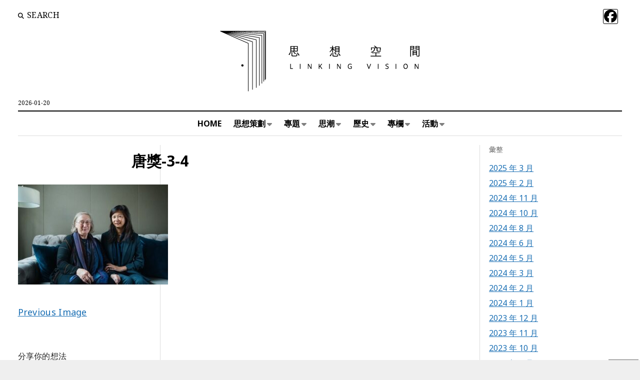

--- FILE ---
content_type: text/html; charset=UTF-8
request_url: https://www.linking.vision/archives/17310/%E5%94%90%E7%8D%8E-3-4
body_size: 19795
content:
<!DOCTYPE html>

<html lang="zh-TW">

<head>
	<meta name='robots' content='index, follow, max-image-preview:large, max-snippet:-1, max-video-preview:-1' />
	<style>img:is([sizes="auto" i], [sizes^="auto," i]) { contain-intrinsic-size: 3000px 1500px }</style>
	
<!-- Google Tag Manager for WordPress by gtm4wp.com -->
<script data-cfasync="false" data-pagespeed-no-defer>
	var gtm4wp_datalayer_name = "dataLayer";
	var dataLayer = dataLayer || [];
</script>
<!-- End Google Tag Manager for WordPress by gtm4wp.com --><meta charset="UTF-8" />
<meta name="viewport" content="width=device-width, initial-scale=1" />
<meta name="template" content="Mission News 1.64" />

	<!-- This site is optimized with the Yoast SEO plugin v26.1.1 - https://yoast.com/wordpress/plugins/seo/ -->
	<title>唐獎-3-4 - 聯經思想空間 Linking Vision</title>
	<link rel="canonical" href="https://www.linking.vision/archives/17310/唐獎-3-4/" />
	<meta property="og:locale" content="zh_TW" />
	<meta property="og:type" content="article" />
	<meta property="og:title" content="唐獎-3-4 - 聯經思想空間 Linking Vision" />
	<meta property="og:url" content="https://www.linking.vision/archives/17310/唐獎-3-4/" />
	<meta property="og:site_name" content="聯經思想空間 Linking Vision" />
	<meta property="og:image" content="https://www.linking.vision/archives/17310/%E5%94%90%E7%8D%8E-3-4" />
	<meta property="og:image:width" content="1" />
	<meta property="og:image:height" content="1" />
	<meta property="og:image:type" content="image/jpeg" />
	<script type="application/ld+json" class="yoast-schema-graph">{"@context":"https://schema.org","@graph":[{"@type":"WebPage","@id":"https://www.linking.vision/archives/17310/%E5%94%90%E7%8D%8E-3-4/","url":"https://www.linking.vision/archives/17310/%E5%94%90%E7%8D%8E-3-4/","name":"唐獎-3-4 - 聯經思想空間 Linking Vision","isPartOf":{"@id":"https://www.linking.vision/#website"},"primaryImageOfPage":{"@id":"https://www.linking.vision/archives/17310/%E5%94%90%E7%8D%8E-3-4/#primaryimage"},"image":{"@id":"https://www.linking.vision/archives/17310/%E5%94%90%E7%8D%8E-3-4/#primaryimage"},"thumbnailUrl":"https://www.linking.vision/s3/2023/10/19164709/%E5%94%90%E7%8D%8E-3-4.jpg","datePublished":"2023-10-19T08:47:09+00:00","breadcrumb":{"@id":"https://www.linking.vision/archives/17310/%E5%94%90%E7%8D%8E-3-4/#breadcrumb"},"inLanguage":"zh-TW","potentialAction":[{"@type":"ReadAction","target":["https://www.linking.vision/archives/17310/%E5%94%90%E7%8D%8E-3-4/"]}]},{"@type":"ImageObject","inLanguage":"zh-TW","@id":"https://www.linking.vision/archives/17310/%E5%94%90%E7%8D%8E-3-4/#primaryimage","url":"https://www.linking.vision/s3/2023/10/19164709/%E5%94%90%E7%8D%8E-3-4.jpg","contentUrl":"https://www.linking.vision/s3/2023/10/19164709/%E5%94%90%E7%8D%8E-3-4.jpg","width":1024,"height":683},{"@type":"BreadcrumbList","@id":"https://www.linking.vision/archives/17310/%E5%94%90%E7%8D%8E-3-4/#breadcrumb","itemListElement":[{"@type":"ListItem","position":1,"name":"首頁","item":"https://www.linking.vision/"},{"@type":"ListItem","position":2,"name":"思潮","item":"https://www.linking.vision/archives/category/thought"},{"@type":"ListItem","position":3,"name":"全球化時代下，「物的言語」助我們尋找自己的認同：訪二○二二年唐獎漢學獎得主潔西卡．羅森    ","item":"https://www.linking.vision/archives/17310"},{"@type":"ListItem","position":4,"name":"唐獎-3-4"}]},{"@type":"WebSite","@id":"https://www.linking.vision/#website","url":"https://www.linking.vision/","name":"聯經思想空間 Linking Vision","description":"","publisher":{"@id":"https://www.linking.vision/#organization"},"potentialAction":[{"@type":"SearchAction","target":{"@type":"EntryPoint","urlTemplate":"https://www.linking.vision/?s={search_term_string}"},"query-input":{"@type":"PropertyValueSpecification","valueRequired":true,"valueName":"search_term_string"}}],"inLanguage":"zh-TW"},{"@type":"Organization","@id":"https://www.linking.vision/#organization","name":"聯經思想空間","alternateName":"思想空間","url":"https://www.linking.vision/","logo":{"@type":"ImageObject","inLanguage":"zh-TW","@id":"https://www.linking.vision/#/schema/logo/image/","url":"https://www.linking.vision/prods3/2021/08/16175249/cropped-vision-Logo.png","contentUrl":"https://www.linking.vision/prods3/2021/08/16175249/cropped-vision-Logo.png","width":556,"height":133,"caption":"聯經思想空間"},"image":{"@id":"https://www.linking.vision/#/schema/logo/image/"}}]}</script>
	<!-- / Yoast SEO plugin. -->


<link rel='dns-prefetch' href='//static.addtoany.com' />
<link rel='dns-prefetch' href='//secure.gravatar.com' />
<link rel='dns-prefetch' href='//stats.wp.com' />
<link rel='dns-prefetch' href='//fonts.googleapis.com' />
<link rel='dns-prefetch' href='//jetpack.wordpress.com' />
<link rel='dns-prefetch' href='//s0.wp.com' />
<link rel='dns-prefetch' href='//public-api.wordpress.com' />
<link rel='dns-prefetch' href='//0.gravatar.com' />
<link rel='dns-prefetch' href='//1.gravatar.com' />
<link rel='dns-prefetch' href='//2.gravatar.com' />
<link rel="alternate" type="application/rss+xml" title="訂閱《聯經思想空間  Linking Vision》&raquo; 資訊提供" href="https://www.linking.vision/feed" />
<link rel="alternate" type="application/rss+xml" title="訂閱《聯經思想空間  Linking Vision》&raquo; 留言的資訊提供" href="https://www.linking.vision/comments/feed" />
<link rel="alternate" type="application/rss+xml" title="訂閱《聯經思想空間  Linking Vision 》&raquo;〈唐獎-3-4〉留言的資訊提供" href="https://www.linking.vision/archives/17310/%e5%94%90%e7%8d%8e-3-4/feed" />
<script type="text/javascript">
/* <![CDATA[ */
window._wpemojiSettings = {"baseUrl":"https:\/\/s.w.org\/images\/core\/emoji\/16.0.1\/72x72\/","ext":".png","svgUrl":"https:\/\/s.w.org\/images\/core\/emoji\/16.0.1\/svg\/","svgExt":".svg","source":{"concatemoji":"https:\/\/www.linking.vision\/wp-includes\/js\/wp-emoji-release.min.js?ver=6.8.3"}};
/*! This file is auto-generated */
!function(s,n){var o,i,e;function c(e){try{var t={supportTests:e,timestamp:(new Date).valueOf()};sessionStorage.setItem(o,JSON.stringify(t))}catch(e){}}function p(e,t,n){e.clearRect(0,0,e.canvas.width,e.canvas.height),e.fillText(t,0,0);var t=new Uint32Array(e.getImageData(0,0,e.canvas.width,e.canvas.height).data),a=(e.clearRect(0,0,e.canvas.width,e.canvas.height),e.fillText(n,0,0),new Uint32Array(e.getImageData(0,0,e.canvas.width,e.canvas.height).data));return t.every(function(e,t){return e===a[t]})}function u(e,t){e.clearRect(0,0,e.canvas.width,e.canvas.height),e.fillText(t,0,0);for(var n=e.getImageData(16,16,1,1),a=0;a<n.data.length;a++)if(0!==n.data[a])return!1;return!0}function f(e,t,n,a){switch(t){case"flag":return n(e,"\ud83c\udff3\ufe0f\u200d\u26a7\ufe0f","\ud83c\udff3\ufe0f\u200b\u26a7\ufe0f")?!1:!n(e,"\ud83c\udde8\ud83c\uddf6","\ud83c\udde8\u200b\ud83c\uddf6")&&!n(e,"\ud83c\udff4\udb40\udc67\udb40\udc62\udb40\udc65\udb40\udc6e\udb40\udc67\udb40\udc7f","\ud83c\udff4\u200b\udb40\udc67\u200b\udb40\udc62\u200b\udb40\udc65\u200b\udb40\udc6e\u200b\udb40\udc67\u200b\udb40\udc7f");case"emoji":return!a(e,"\ud83e\udedf")}return!1}function g(e,t,n,a){var r="undefined"!=typeof WorkerGlobalScope&&self instanceof WorkerGlobalScope?new OffscreenCanvas(300,150):s.createElement("canvas"),o=r.getContext("2d",{willReadFrequently:!0}),i=(o.textBaseline="top",o.font="600 32px Arial",{});return e.forEach(function(e){i[e]=t(o,e,n,a)}),i}function t(e){var t=s.createElement("script");t.src=e,t.defer=!0,s.head.appendChild(t)}"undefined"!=typeof Promise&&(o="wpEmojiSettingsSupports",i=["flag","emoji"],n.supports={everything:!0,everythingExceptFlag:!0},e=new Promise(function(e){s.addEventListener("DOMContentLoaded",e,{once:!0})}),new Promise(function(t){var n=function(){try{var e=JSON.parse(sessionStorage.getItem(o));if("object"==typeof e&&"number"==typeof e.timestamp&&(new Date).valueOf()<e.timestamp+604800&&"object"==typeof e.supportTests)return e.supportTests}catch(e){}return null}();if(!n){if("undefined"!=typeof Worker&&"undefined"!=typeof OffscreenCanvas&&"undefined"!=typeof URL&&URL.createObjectURL&&"undefined"!=typeof Blob)try{var e="postMessage("+g.toString()+"("+[JSON.stringify(i),f.toString(),p.toString(),u.toString()].join(",")+"));",a=new Blob([e],{type:"text/javascript"}),r=new Worker(URL.createObjectURL(a),{name:"wpTestEmojiSupports"});return void(r.onmessage=function(e){c(n=e.data),r.terminate(),t(n)})}catch(e){}c(n=g(i,f,p,u))}t(n)}).then(function(e){for(var t in e)n.supports[t]=e[t],n.supports.everything=n.supports.everything&&n.supports[t],"flag"!==t&&(n.supports.everythingExceptFlag=n.supports.everythingExceptFlag&&n.supports[t]);n.supports.everythingExceptFlag=n.supports.everythingExceptFlag&&!n.supports.flag,n.DOMReady=!1,n.readyCallback=function(){n.DOMReady=!0}}).then(function(){return e}).then(function(){var e;n.supports.everything||(n.readyCallback(),(e=n.source||{}).concatemoji?t(e.concatemoji):e.wpemoji&&e.twemoji&&(t(e.twemoji),t(e.wpemoji)))}))}((window,document),window._wpemojiSettings);
/* ]]> */
</script>
<style id='wp-emoji-styles-inline-css' type='text/css'>

	img.wp-smiley, img.emoji {
		display: inline !important;
		border: none !important;
		box-shadow: none !important;
		height: 1em !important;
		width: 1em !important;
		margin: 0 0.07em !important;
		vertical-align: -0.1em !important;
		background: none !important;
		padding: 0 !important;
	}
</style>
<link rel='stylesheet' id='wp-block-library-css' href='https://www.linking.vision/wp-includes/css/dist/block-library/style.min.css?ver=6.8.3' type='text/css' media='all' />
<style id='classic-theme-styles-inline-css' type='text/css'>
/*! This file is auto-generated */
.wp-block-button__link{color:#fff;background-color:#32373c;border-radius:9999px;box-shadow:none;text-decoration:none;padding:calc(.667em + 2px) calc(1.333em + 2px);font-size:1.125em}.wp-block-file__button{background:#32373c;color:#fff;text-decoration:none}
</style>
<link rel='stylesheet' id='mediaelement-css' href='https://www.linking.vision/wp-includes/js/mediaelement/mediaelementplayer-legacy.min.css?ver=4.2.17' type='text/css' media='all' />
<link rel='stylesheet' id='wp-mediaelement-css' href='https://www.linking.vision/wp-includes/js/mediaelement/wp-mediaelement.min.css?ver=6.8.3' type='text/css' media='all' />
<style id='jetpack-sharing-buttons-style-inline-css' type='text/css'>
.jetpack-sharing-buttons__services-list{display:flex;flex-direction:row;flex-wrap:wrap;gap:0;list-style-type:none;margin:5px;padding:0}.jetpack-sharing-buttons__services-list.has-small-icon-size{font-size:12px}.jetpack-sharing-buttons__services-list.has-normal-icon-size{font-size:16px}.jetpack-sharing-buttons__services-list.has-large-icon-size{font-size:24px}.jetpack-sharing-buttons__services-list.has-huge-icon-size{font-size:36px}@media print{.jetpack-sharing-buttons__services-list{display:none!important}}.editor-styles-wrapper .wp-block-jetpack-sharing-buttons{gap:0;padding-inline-start:0}ul.jetpack-sharing-buttons__services-list.has-background{padding:1.25em 2.375em}
</style>
<style id='global-styles-inline-css' type='text/css'>
:root{--wp--preset--aspect-ratio--square: 1;--wp--preset--aspect-ratio--4-3: 4/3;--wp--preset--aspect-ratio--3-4: 3/4;--wp--preset--aspect-ratio--3-2: 3/2;--wp--preset--aspect-ratio--2-3: 2/3;--wp--preset--aspect-ratio--16-9: 16/9;--wp--preset--aspect-ratio--9-16: 9/16;--wp--preset--color--black: #000000;--wp--preset--color--cyan-bluish-gray: #abb8c3;--wp--preset--color--white: #ffffff;--wp--preset--color--pale-pink: #f78da7;--wp--preset--color--vivid-red: #cf2e2e;--wp--preset--color--luminous-vivid-orange: #ff6900;--wp--preset--color--luminous-vivid-amber: #fcb900;--wp--preset--color--light-green-cyan: #7bdcb5;--wp--preset--color--vivid-green-cyan: #00d084;--wp--preset--color--pale-cyan-blue: #8ed1fc;--wp--preset--color--vivid-cyan-blue: #0693e3;--wp--preset--color--vivid-purple: #9b51e0;--wp--preset--gradient--vivid-cyan-blue-to-vivid-purple: linear-gradient(135deg,rgba(6,147,227,1) 0%,rgb(155,81,224) 100%);--wp--preset--gradient--light-green-cyan-to-vivid-green-cyan: linear-gradient(135deg,rgb(122,220,180) 0%,rgb(0,208,130) 100%);--wp--preset--gradient--luminous-vivid-amber-to-luminous-vivid-orange: linear-gradient(135deg,rgba(252,185,0,1) 0%,rgba(255,105,0,1) 100%);--wp--preset--gradient--luminous-vivid-orange-to-vivid-red: linear-gradient(135deg,rgba(255,105,0,1) 0%,rgb(207,46,46) 100%);--wp--preset--gradient--very-light-gray-to-cyan-bluish-gray: linear-gradient(135deg,rgb(238,238,238) 0%,rgb(169,184,195) 100%);--wp--preset--gradient--cool-to-warm-spectrum: linear-gradient(135deg,rgb(74,234,220) 0%,rgb(151,120,209) 20%,rgb(207,42,186) 40%,rgb(238,44,130) 60%,rgb(251,105,98) 80%,rgb(254,248,76) 100%);--wp--preset--gradient--blush-light-purple: linear-gradient(135deg,rgb(255,206,236) 0%,rgb(152,150,240) 100%);--wp--preset--gradient--blush-bordeaux: linear-gradient(135deg,rgb(254,205,165) 0%,rgb(254,45,45) 50%,rgb(107,0,62) 100%);--wp--preset--gradient--luminous-dusk: linear-gradient(135deg,rgb(255,203,112) 0%,rgb(199,81,192) 50%,rgb(65,88,208) 100%);--wp--preset--gradient--pale-ocean: linear-gradient(135deg,rgb(255,245,203) 0%,rgb(182,227,212) 50%,rgb(51,167,181) 100%);--wp--preset--gradient--electric-grass: linear-gradient(135deg,rgb(202,248,128) 0%,rgb(113,206,126) 100%);--wp--preset--gradient--midnight: linear-gradient(135deg,rgb(2,3,129) 0%,rgb(40,116,252) 100%);--wp--preset--font-size--small: 12px;--wp--preset--font-size--medium: 20px;--wp--preset--font-size--large: 21px;--wp--preset--font-size--x-large: 42px;--wp--preset--font-size--regular: 16px;--wp--preset--font-size--larger: 28px;--wp--preset--spacing--20: 0.44rem;--wp--preset--spacing--30: 0.67rem;--wp--preset--spacing--40: 1rem;--wp--preset--spacing--50: 1.5rem;--wp--preset--spacing--60: 2.25rem;--wp--preset--spacing--70: 3.38rem;--wp--preset--spacing--80: 5.06rem;--wp--preset--shadow--natural: 6px 6px 9px rgba(0, 0, 0, 0.2);--wp--preset--shadow--deep: 12px 12px 50px rgba(0, 0, 0, 0.4);--wp--preset--shadow--sharp: 6px 6px 0px rgba(0, 0, 0, 0.2);--wp--preset--shadow--outlined: 6px 6px 0px -3px rgba(255, 255, 255, 1), 6px 6px rgba(0, 0, 0, 1);--wp--preset--shadow--crisp: 6px 6px 0px rgba(0, 0, 0, 1);}:where(.is-layout-flex){gap: 0.5em;}:where(.is-layout-grid){gap: 0.5em;}body .is-layout-flex{display: flex;}.is-layout-flex{flex-wrap: wrap;align-items: center;}.is-layout-flex > :is(*, div){margin: 0;}body .is-layout-grid{display: grid;}.is-layout-grid > :is(*, div){margin: 0;}:where(.wp-block-columns.is-layout-flex){gap: 2em;}:where(.wp-block-columns.is-layout-grid){gap: 2em;}:where(.wp-block-post-template.is-layout-flex){gap: 1.25em;}:where(.wp-block-post-template.is-layout-grid){gap: 1.25em;}.has-black-color{color: var(--wp--preset--color--black) !important;}.has-cyan-bluish-gray-color{color: var(--wp--preset--color--cyan-bluish-gray) !important;}.has-white-color{color: var(--wp--preset--color--white) !important;}.has-pale-pink-color{color: var(--wp--preset--color--pale-pink) !important;}.has-vivid-red-color{color: var(--wp--preset--color--vivid-red) !important;}.has-luminous-vivid-orange-color{color: var(--wp--preset--color--luminous-vivid-orange) !important;}.has-luminous-vivid-amber-color{color: var(--wp--preset--color--luminous-vivid-amber) !important;}.has-light-green-cyan-color{color: var(--wp--preset--color--light-green-cyan) !important;}.has-vivid-green-cyan-color{color: var(--wp--preset--color--vivid-green-cyan) !important;}.has-pale-cyan-blue-color{color: var(--wp--preset--color--pale-cyan-blue) !important;}.has-vivid-cyan-blue-color{color: var(--wp--preset--color--vivid-cyan-blue) !important;}.has-vivid-purple-color{color: var(--wp--preset--color--vivid-purple) !important;}.has-black-background-color{background-color: var(--wp--preset--color--black) !important;}.has-cyan-bluish-gray-background-color{background-color: var(--wp--preset--color--cyan-bluish-gray) !important;}.has-white-background-color{background-color: var(--wp--preset--color--white) !important;}.has-pale-pink-background-color{background-color: var(--wp--preset--color--pale-pink) !important;}.has-vivid-red-background-color{background-color: var(--wp--preset--color--vivid-red) !important;}.has-luminous-vivid-orange-background-color{background-color: var(--wp--preset--color--luminous-vivid-orange) !important;}.has-luminous-vivid-amber-background-color{background-color: var(--wp--preset--color--luminous-vivid-amber) !important;}.has-light-green-cyan-background-color{background-color: var(--wp--preset--color--light-green-cyan) !important;}.has-vivid-green-cyan-background-color{background-color: var(--wp--preset--color--vivid-green-cyan) !important;}.has-pale-cyan-blue-background-color{background-color: var(--wp--preset--color--pale-cyan-blue) !important;}.has-vivid-cyan-blue-background-color{background-color: var(--wp--preset--color--vivid-cyan-blue) !important;}.has-vivid-purple-background-color{background-color: var(--wp--preset--color--vivid-purple) !important;}.has-black-border-color{border-color: var(--wp--preset--color--black) !important;}.has-cyan-bluish-gray-border-color{border-color: var(--wp--preset--color--cyan-bluish-gray) !important;}.has-white-border-color{border-color: var(--wp--preset--color--white) !important;}.has-pale-pink-border-color{border-color: var(--wp--preset--color--pale-pink) !important;}.has-vivid-red-border-color{border-color: var(--wp--preset--color--vivid-red) !important;}.has-luminous-vivid-orange-border-color{border-color: var(--wp--preset--color--luminous-vivid-orange) !important;}.has-luminous-vivid-amber-border-color{border-color: var(--wp--preset--color--luminous-vivid-amber) !important;}.has-light-green-cyan-border-color{border-color: var(--wp--preset--color--light-green-cyan) !important;}.has-vivid-green-cyan-border-color{border-color: var(--wp--preset--color--vivid-green-cyan) !important;}.has-pale-cyan-blue-border-color{border-color: var(--wp--preset--color--pale-cyan-blue) !important;}.has-vivid-cyan-blue-border-color{border-color: var(--wp--preset--color--vivid-cyan-blue) !important;}.has-vivid-purple-border-color{border-color: var(--wp--preset--color--vivid-purple) !important;}.has-vivid-cyan-blue-to-vivid-purple-gradient-background{background: var(--wp--preset--gradient--vivid-cyan-blue-to-vivid-purple) !important;}.has-light-green-cyan-to-vivid-green-cyan-gradient-background{background: var(--wp--preset--gradient--light-green-cyan-to-vivid-green-cyan) !important;}.has-luminous-vivid-amber-to-luminous-vivid-orange-gradient-background{background: var(--wp--preset--gradient--luminous-vivid-amber-to-luminous-vivid-orange) !important;}.has-luminous-vivid-orange-to-vivid-red-gradient-background{background: var(--wp--preset--gradient--luminous-vivid-orange-to-vivid-red) !important;}.has-very-light-gray-to-cyan-bluish-gray-gradient-background{background: var(--wp--preset--gradient--very-light-gray-to-cyan-bluish-gray) !important;}.has-cool-to-warm-spectrum-gradient-background{background: var(--wp--preset--gradient--cool-to-warm-spectrum) !important;}.has-blush-light-purple-gradient-background{background: var(--wp--preset--gradient--blush-light-purple) !important;}.has-blush-bordeaux-gradient-background{background: var(--wp--preset--gradient--blush-bordeaux) !important;}.has-luminous-dusk-gradient-background{background: var(--wp--preset--gradient--luminous-dusk) !important;}.has-pale-ocean-gradient-background{background: var(--wp--preset--gradient--pale-ocean) !important;}.has-electric-grass-gradient-background{background: var(--wp--preset--gradient--electric-grass) !important;}.has-midnight-gradient-background{background: var(--wp--preset--gradient--midnight) !important;}.has-small-font-size{font-size: var(--wp--preset--font-size--small) !important;}.has-medium-font-size{font-size: var(--wp--preset--font-size--medium) !important;}.has-large-font-size{font-size: var(--wp--preset--font-size--large) !important;}.has-x-large-font-size{font-size: var(--wp--preset--font-size--x-large) !important;}
:where(.wp-block-post-template.is-layout-flex){gap: 1.25em;}:where(.wp-block-post-template.is-layout-grid){gap: 1.25em;}
:where(.wp-block-columns.is-layout-flex){gap: 2em;}:where(.wp-block-columns.is-layout-grid){gap: 2em;}
:root :where(.wp-block-pullquote){font-size: 1.5em;line-height: 1.6;}
</style>
<link rel='stylesheet' id='bbp-default-css' href='https://www.linking.vision/wp-content/plugins/bbpress/templates/default/css/bbpress.min.css?ver=2.6.14' type='text/css' media='all' />
<link rel='stylesheet' id='widgetopts-styles-css' href='https://www.linking.vision/wp-content/plugins/widget-options/assets/css/widget-options.css?ver=4.1.2' type='text/css' media='all' />
<link rel='stylesheet' id='ct-mission-news-google-fonts-css' href='//fonts.googleapis.com/css?family=Abril+Fatface%7CPT+Sans%3A400%2C700%7CPT+Serif%3A400%2C400i%2C700%2C700i&#038;subset=latin%2Clatin-ext&#038;display=swap&#038;ver=6.8.3' type='text/css' media='all' />
<link rel='stylesheet' id='ct-mission-news-font-awesome-css' href='https://www.linking.vision/wp-content/themes/mission-news/assets/font-awesome/css/all.min.css?ver=6.8.3' type='text/css' media='all' />
<link rel='stylesheet' id='ct-mission-news-style-css' href='https://www.linking.vision/wp-content/themes/mission-news/style.css?ver=6.8.3' type='text/css' media='all' />
<style id='ct-mission-news-style-inline-css' type='text/css'>
body, h1, h2, h3, h4, h5, h6, .widget_ct_mission_news_post_list .title {font-family: 'Noto Sans';font-weight: 400; }body i { font-weight: initial; }input, textarea, .archive-header h1, .sticky-status, .wp-caption-text, .gallery-caption, .comment-respond label,
					.comments .comment-author .comment-date, .comments .comment-footer, .site-footer .design-credit, .search-toggle span,
					.site-header .date, .menu-secondary-items a, .menu-primary-items a, .dropdown-navigation, .more-from-category .top,
					.sidebar .widget .widget-title, .widget_ct_mission_news_post_list .style-2 .post-byline, .widget_calendar table, 
					.widget_calendar table caption, .breaking-news, .mission-slider .meta .author, .mission-slider .meta .date {font-family: 'Noto Serif';font-weight: 400; }input[type='text'],
					input[type='email'],
					input[type='password'],
					input[type='number'],
					input[type='search'],
					input[type='tel'],
					input[type='url'],
					input[type='submit'], 
					textarea {font-family: 'Noto Sans';font-weight: 400; }.site-title {font-family: 'Noto Sans';font-weight: 700; }.tagline {font-family: 'Noto Serif'; }.menu-primary .menu-primary-items a {font-family: 'Noto Sans';font-weight: 700; }.menu-secondary .menu-secondary-items a {font-family: 'Noto Sans';font-weight: 400; }.post-title, .widget_ct_mission_news_post_list .title, .mission-slider .title {font-family: 'Noto Sans';font-weight: 700; }.post-content, .mission-slider .excerpt {font-family: 'Noto Sans';font-weight: 400; }.site-footer .design-credit {font-family: 'Noto Sans';font-weight: 400; }
@media all and (max-width: 599px) {
              .site-title { 
                font-size: 18px;
              }
            }@media all and (min-width: 600px) and (max-width: 899px) {
              .site-title { 
                font-size: 22px;
              }
            }@media all and (max-width: 599px) {
              .post-title { 
                font-size: 22px;
              }
            }@media all and (min-width: 600px) and (max-width: 999px) {
              .post-title { 
                font-size: 24px;
              }
            }@media all and (min-width: 1000px) {
              .post-title { 
                font-size: 30px;
              }
            }@media all and (min-width: 900px) {
              .layout-no-sidebar .entry:first-child .post-title,
              .layout-no-sidebar-wide .entry:first-child .post-title,
              .layout-no-sidebar-full-width .entry:first-child .post-title { 
                font-size: 34px;
              }
            }@media all and (min-width: 600px) and (max-width: 999px) {
              .post-content { 
                font-size: 18px;
              }
            }@media all and (min-width: 1000px) {
              .post-content { 
                font-size: 18px;
              }
            }
body { background: #efefef;}@media all and (min-width: 50em) {
    #overflow-container { 
      margin-top: px;
      margin-right: px;
      margin-bottom: px;
      margin-left: px;
    }
  }
.widget-area-above-main {text-align: left;}.widget-area-after-first-post {text-align: center;}
</style>
<link rel='stylesheet' id='ct-mission-news-pro-style-css' href='https://www.linking.vision/wp-content/plugins/mission-news-pro/styles/style.min.css?ver=6.8.3' type='text/css' media='all' />
<link rel='stylesheet' id='addtoany-css' href='https://www.linking.vision/wp-content/plugins/add-to-any/addtoany.min.css?ver=1.16' type='text/css' media='all' />
<link rel='stylesheet' id='ct-mission-news-pro-primary-google-fonts-css' href='//fonts.googleapis.com/css?family=Noto+Sans%3A400&#038;subset=chinese-traditional&#038;display=swap&#038;ver=6.8.3' type='text/css' media='all' />
<link rel='stylesheet' id='ct-mission-news-pro-secondary-google-fonts-css' href='//fonts.googleapis.com/css?family=Noto+Serif%3A400&#038;subset=chinese-traditional&#038;display=swap&#038;ver=6.8.3' type='text/css' media='all' />
<link rel='stylesheet' id='ct-mission-news-pro-input-google-fonts-css' href='//fonts.googleapis.com/css?family=Noto+Sans%3A400&#038;subset=chinese-traditional&#038;display=swap&#038;ver=6.8.3' type='text/css' media='all' />
<link rel='stylesheet' id='ct-mission-news-pro-site-title-google-fonts-css' href='//fonts.googleapis.com/css?family=Noto+Sans%3A700&#038;subset=chinese-traditional&#038;display=swap&#038;ver=6.8.3' type='text/css' media='all' />
<link rel='stylesheet' id='ct-mission-news-pro-tagline-google-fonts-css' href='//fonts.googleapis.com/css?family=Noto+Serif&#038;subset=chinese-traditional&#038;display=swap&#038;ver=6.8.3' type='text/css' media='all' />
<link rel='stylesheet' id='ct-mission-news-pro-primary-menu-google-fonts-css' href='//fonts.googleapis.com/css?family=Noto+Sans%3A700&#038;subset=chinese-traditional&#038;display=swap&#038;ver=6.8.3' type='text/css' media='all' />
<link rel='stylesheet' id='ct-mission-news-pro-secondary-menu-google-fonts-css' href='//fonts.googleapis.com/css?family=Noto+Sans%3A400&#038;subset=chinese-traditional&#038;display=swap&#038;ver=6.8.3' type='text/css' media='all' />
<link rel='stylesheet' id='ct-mission-news-pro-post-title-google-fonts-css' href='//fonts.googleapis.com/css?family=Noto+Sans%3A700&#038;subset=chinese-traditional&#038;display=swap&#038;ver=6.8.3' type='text/css' media='all' />
<link rel='stylesheet' id='ct-mission-news-pro-post-text-google-fonts-css' href='//fonts.googleapis.com/css?family=Noto+Sans%3A400&#038;subset=chinese-traditional&#038;display=swap&#038;ver=6.8.3' type='text/css' media='all' />
<link rel='stylesheet' id='ct-mission-news-pro-footer-text-google-fonts-css' href='//fonts.googleapis.com/css?family=Noto+Sans%3A400&#038;subset=chinese-traditional&#038;display=swap&#038;ver=6.8.3' type='text/css' media='all' />
<script type="text/javascript" id="addtoany-core-js-before">
/* <![CDATA[ */
window.a2a_config=window.a2a_config||{};a2a_config.callbacks=[];a2a_config.overlays=[];a2a_config.templates={};a2a_localize = {
	Share: "分享",
	Save: "儲存",
	Subscribe: "訂閱",
	Email: "電子郵件",
	Bookmark: "書籤",
	ShowAll: "顯示全部",
	ShowLess: "顯示較少",
	FindServices: "尋找服務",
	FindAnyServiceToAddTo: "立即尋找想要新增的服務",
	PoweredBy: "開發團隊:",
	ShareViaEmail: "透過電子郵件分享",
	SubscribeViaEmail: "透過電子郵件訂閱",
	BookmarkInYourBrowser: "在瀏覽器中加入書籤",
	BookmarkInstructions: "按下 Ctrl+D 或 \u2318+D 將這個頁面加入書籤",
	AddToYourFavorites: "新增至 [我的最愛]",
	SendFromWebOrProgram: "透過任何電子郵件地址或電子郵件程式傳送",
	EmailProgram: "電子郵件程式",
	More: "進一步了解...",
	ThanksForSharing: "感謝分享！",
	ThanksForFollowing: "感謝追蹤！"
};

a2a_config.icon_color="#8c8c8c,#ffffff";
/* ]]> */
</script>
<script type="text/javascript" defer src="https://static.addtoany.com/menu/page.js" id="addtoany-core-js"></script>
<script type="text/javascript" src="https://www.linking.vision/wp-includes/js/jquery/jquery.min.js?ver=3.7.1" id="jquery-core-js"></script>
<script type="text/javascript" src="https://www.linking.vision/wp-includes/js/jquery/jquery-migrate.min.js?ver=3.4.1" id="jquery-migrate-js"></script>
<script type="text/javascript" defer src="https://www.linking.vision/wp-content/plugins/add-to-any/addtoany.min.js?ver=1.1" id="addtoany-jquery-js"></script>
<link rel="https://api.w.org/" href="https://www.linking.vision/wp-json/" /><link rel="alternate" title="JSON" type="application/json" href="https://www.linking.vision/wp-json/wp/v2/media/17315" /><link rel="EditURI" type="application/rsd+xml" title="RSD" href="https://www.linking.vision/xmlrpc.php?rsd" />
<meta name="generator" content="WordPress 6.8.3" />
<link rel='shortlink' href='https://www.linking.vision/?p=17315' />
<link rel="alternate" title="oEmbed (JSON)" type="application/json+oembed" href="https://www.linking.vision/wp-json/oembed/1.0/embed?url=https%3A%2F%2Fwww.linking.vision%2Farchives%2F17310%2F%25e5%2594%2590%25e7%258d%258e-3-4" />
<link rel="alternate" title="oEmbed (XML)" type="text/xml+oembed" href="https://www.linking.vision/wp-json/oembed/1.0/embed?url=https%3A%2F%2Fwww.linking.vision%2Farchives%2F17310%2F%25e5%2594%2590%25e7%258d%258e-3-4&#038;format=xml" />
	<style>img#wpstats{display:none}</style>
		
<!-- Google Tag Manager for WordPress by gtm4wp.com -->
<!-- GTM Container placement set to footer -->
<script data-cfasync="false" data-pagespeed-no-defer>
</script>
<!-- End Google Tag Manager for WordPress by gtm4wp.com --><meta name="generator" content="Elementor 3.32.4; features: additional_custom_breakpoints; settings: css_print_method-internal, google_font-enabled, font_display-auto">
        
    <!-- Begin Data Layer -->
    <script>
        function getCookie(name) {
            var value = "; " + document.cookie;
            var parts = value.split("; " + name + "=");
            if (parts.length >= 2) return parts.pop().split(";").shift();
        }
        var google_id = '';
        try {
            var _ga = getCookie('_ga');
            var _gaA = _ga.split(".");
            for (i=2;i<_gaA.length;i++) google_id = google_id+_gaA[i]+'.';
            google_id = google_id.substring(0,google_id.length-1);
        } catch (error) {
            console.log(error);
        }
        console.log('google_id::'+google_id);
        dataLayer = [{
            // 'user_id': 'undefined',
            'google_id': google_id,
            'cat': [
                'linking_vision', 
                'wordpress', 
                '',
                '',
                ''
            ],
            'auth_type': '未登入',
            'publication_date':  '',
            'content_level':  '',
            'content_tag' : ''        }];

    </script>
         <!-- End Data Layer -->
        <!-- Google Tag Manager -->
        <script>
            (function(w, d, s, l, i) {
                w[l] = w[l] || [];
                w[l].push({
                    'gtm.start': new Date().getTime(),
                    event: 'gtm.js'
                });
                var f = d.getElementsByTagName(s)[0],
                    j = d.createElement(s),
                    dl = l != 'dataLayer' ? '&l=' + l : '';
                j.async = true;
                j.src =
                    'https://www.googletagmanager.com/gtm.js?id=' + i + dl;
                f.parentNode.insertBefore(j, f);
            })(window, document, 'script', 'dataLayer', 'GTM-WP4P8SP'); 
        </script>
        <!-- End Google Tag Manager -->
                    <!-- Facebook Pixel Code -->
            <script>
            !function(f,b,e,v,n,t,s)
            {if(f.fbq)return;n=f.fbq=function(){n.callMethod?
            n.callMethod.apply(n,arguments):n.queue.push(arguments)};
            if(!f._fbq)f._fbq=n;n.push=n;n.loaded=!0;n.version='2.0';
            n.queue=[];t=b.createElement(e);t.async=!0;
            t.src=v;s=b.getElementsByTagName(e)[0];
            s.parentNode.insertBefore(t,s)}(window, document,'script',
            'https://connect.facebook.net/en_US/fbevents.js');
            fbq('init', '1045416929609290');
            fbq('track', 'PageView');
            </script>
            <noscript><img height="1" width="1" style="display:none"
            src="https://www.facebook.com/tr?id=1045416929609290&ev=PageView&noscript=1"
            /></noscript>
        <!-- End Facebook Pixel Code -->

        <!-- Begin comScore Tag -->
            <script>
            var _comscore = _comscore || [];
            _comscore.push({ c1: "2", c2: "7390954" });
            (function() {
            var s = document.createElement("script"), el = document.getElementsByTagName("script")[0];
            s.async = true;
            s.src = (document.location.protocol == "https:" ? "https://sb" : "http://b") +
            ".scorecardresearch.com/beacon.js";
            el.parentNode.insertBefore(s, el);
            })();
            </script>
            <noscript>
            <img src="http://b.scorecardresearch.com/p?c1=2&c2=7390954&cv=2.0&cj=1" />
            </noscript>
            <!-- End comScore Tag  -->

     			<style>
				.e-con.e-parent:nth-of-type(n+4):not(.e-lazyloaded):not(.e-no-lazyload),
				.e-con.e-parent:nth-of-type(n+4):not(.e-lazyloaded):not(.e-no-lazyload) * {
					background-image: none !important;
				}
				@media screen and (max-height: 1024px) {
					.e-con.e-parent:nth-of-type(n+3):not(.e-lazyloaded):not(.e-no-lazyload),
					.e-con.e-parent:nth-of-type(n+3):not(.e-lazyloaded):not(.e-no-lazyload) * {
						background-image: none !important;
					}
				}
				@media screen and (max-height: 640px) {
					.e-con.e-parent:nth-of-type(n+2):not(.e-lazyloaded):not(.e-no-lazyload),
					.e-con.e-parent:nth-of-type(n+2):not(.e-lazyloaded):not(.e-no-lazyload) * {
						background-image: none !important;
					}
				}
			</style>
			<style type="text/css">.saboxplugin-wrap{-webkit-box-sizing:border-box;-moz-box-sizing:border-box;-ms-box-sizing:border-box;box-sizing:border-box;border:1px solid #eee;width:100%;clear:both;display:block;overflow:hidden;word-wrap:break-word;position:relative}.saboxplugin-wrap .saboxplugin-gravatar{float:left;padding:0 20px 20px 20px}.saboxplugin-wrap .saboxplugin-gravatar img{max-width:100px;height:auto;border-radius:0;}.saboxplugin-wrap .saboxplugin-authorname{font-size:18px;line-height:1;margin:20px 0 0 20px;display:block}.saboxplugin-wrap .saboxplugin-authorname a{text-decoration:none}.saboxplugin-wrap .saboxplugin-authorname a:focus{outline:0}.saboxplugin-wrap .saboxplugin-desc{display:block;margin:5px 20px}.saboxplugin-wrap .saboxplugin-desc a{text-decoration:underline}.saboxplugin-wrap .saboxplugin-desc p{margin:5px 0 12px}.saboxplugin-wrap .saboxplugin-web{margin:0 20px 15px;text-align:left}.saboxplugin-wrap .sab-web-position{text-align:right}.saboxplugin-wrap .saboxplugin-web a{color:#ccc;text-decoration:none}.saboxplugin-wrap .saboxplugin-socials{position:relative;display:block;background:#fcfcfc;padding:5px;border-top:1px solid #eee}.saboxplugin-wrap .saboxplugin-socials a svg{width:20px;height:20px}.saboxplugin-wrap .saboxplugin-socials a svg .st2{fill:#fff; transform-origin:center center;}.saboxplugin-wrap .saboxplugin-socials a svg .st1{fill:rgba(0,0,0,.3)}.saboxplugin-wrap .saboxplugin-socials a:hover{opacity:.8;-webkit-transition:opacity .4s;-moz-transition:opacity .4s;-o-transition:opacity .4s;transition:opacity .4s;box-shadow:none!important;-webkit-box-shadow:none!important}.saboxplugin-wrap .saboxplugin-socials .saboxplugin-icon-color{box-shadow:none;padding:0;border:0;-webkit-transition:opacity .4s;-moz-transition:opacity .4s;-o-transition:opacity .4s;transition:opacity .4s;display:inline-block;color:#fff;font-size:0;text-decoration:inherit;margin:5px;-webkit-border-radius:0;-moz-border-radius:0;-ms-border-radius:0;-o-border-radius:0;border-radius:0;overflow:hidden}.saboxplugin-wrap .saboxplugin-socials .saboxplugin-icon-grey{text-decoration:inherit;box-shadow:none;position:relative;display:-moz-inline-stack;display:inline-block;vertical-align:middle;zoom:1;margin:10px 5px;color:#444;fill:#444}.clearfix:after,.clearfix:before{content:' ';display:table;line-height:0;clear:both}.ie7 .clearfix{zoom:1}.saboxplugin-socials.sabox-colored .saboxplugin-icon-color .sab-twitch{border-color:#38245c}.saboxplugin-socials.sabox-colored .saboxplugin-icon-color .sab-behance{border-color:#003eb0}.saboxplugin-socials.sabox-colored .saboxplugin-icon-color .sab-deviantart{border-color:#036824}.saboxplugin-socials.sabox-colored .saboxplugin-icon-color .sab-digg{border-color:#00327c}.saboxplugin-socials.sabox-colored .saboxplugin-icon-color .sab-dribbble{border-color:#ba1655}.saboxplugin-socials.sabox-colored .saboxplugin-icon-color .sab-facebook{border-color:#1e2e4f}.saboxplugin-socials.sabox-colored .saboxplugin-icon-color .sab-flickr{border-color:#003576}.saboxplugin-socials.sabox-colored .saboxplugin-icon-color .sab-github{border-color:#264874}.saboxplugin-socials.sabox-colored .saboxplugin-icon-color .sab-google{border-color:#0b51c5}.saboxplugin-socials.sabox-colored .saboxplugin-icon-color .sab-html5{border-color:#902e13}.saboxplugin-socials.sabox-colored .saboxplugin-icon-color .sab-instagram{border-color:#1630aa}.saboxplugin-socials.sabox-colored .saboxplugin-icon-color .sab-linkedin{border-color:#00344f}.saboxplugin-socials.sabox-colored .saboxplugin-icon-color .sab-pinterest{border-color:#5b040e}.saboxplugin-socials.sabox-colored .saboxplugin-icon-color .sab-reddit{border-color:#992900}.saboxplugin-socials.sabox-colored .saboxplugin-icon-color .sab-rss{border-color:#a43b0a}.saboxplugin-socials.sabox-colored .saboxplugin-icon-color .sab-sharethis{border-color:#5d8420}.saboxplugin-socials.sabox-colored .saboxplugin-icon-color .sab-soundcloud{border-color:#995200}.saboxplugin-socials.sabox-colored .saboxplugin-icon-color .sab-spotify{border-color:#0f612c}.saboxplugin-socials.sabox-colored .saboxplugin-icon-color .sab-stackoverflow{border-color:#a95009}.saboxplugin-socials.sabox-colored .saboxplugin-icon-color .sab-steam{border-color:#006388}.saboxplugin-socials.sabox-colored .saboxplugin-icon-color .sab-user_email{border-color:#b84e05}.saboxplugin-socials.sabox-colored .saboxplugin-icon-color .sab-tumblr{border-color:#10151b}.saboxplugin-socials.sabox-colored .saboxplugin-icon-color .sab-twitter{border-color:#0967a0}.saboxplugin-socials.sabox-colored .saboxplugin-icon-color .sab-vimeo{border-color:#0d7091}.saboxplugin-socials.sabox-colored .saboxplugin-icon-color .sab-windows{border-color:#003f71}.saboxplugin-socials.sabox-colored .saboxplugin-icon-color .sab-whatsapp{border-color:#003f71}.saboxplugin-socials.sabox-colored .saboxplugin-icon-color .sab-wordpress{border-color:#0f3647}.saboxplugin-socials.sabox-colored .saboxplugin-icon-color .sab-yahoo{border-color:#14002d}.saboxplugin-socials.sabox-colored .saboxplugin-icon-color .sab-youtube{border-color:#900}.saboxplugin-socials.sabox-colored .saboxplugin-icon-color .sab-xing{border-color:#000202}.saboxplugin-socials.sabox-colored .saboxplugin-icon-color .sab-mixcloud{border-color:#2475a0}.saboxplugin-socials.sabox-colored .saboxplugin-icon-color .sab-vk{border-color:#243549}.saboxplugin-socials.sabox-colored .saboxplugin-icon-color .sab-medium{border-color:#00452c}.saboxplugin-socials.sabox-colored .saboxplugin-icon-color .sab-quora{border-color:#420e00}.saboxplugin-socials.sabox-colored .saboxplugin-icon-color .sab-meetup{border-color:#9b181c}.saboxplugin-socials.sabox-colored .saboxplugin-icon-color .sab-goodreads{border-color:#000}.saboxplugin-socials.sabox-colored .saboxplugin-icon-color .sab-snapchat{border-color:#999700}.saboxplugin-socials.sabox-colored .saboxplugin-icon-color .sab-500px{border-color:#00557f}.saboxplugin-socials.sabox-colored .saboxplugin-icon-color .sab-mastodont{border-color:#185886}.sabox-plus-item{margin-bottom:20px}@media screen and (max-width:480px){.saboxplugin-wrap{text-align:center}.saboxplugin-wrap .saboxplugin-gravatar{float:none;padding:20px 0;text-align:center;margin:0 auto;display:block}.saboxplugin-wrap .saboxplugin-gravatar img{float:none;display:inline-block;display:-moz-inline-stack;vertical-align:middle;zoom:1}.saboxplugin-wrap .saboxplugin-desc{margin:0 10px 20px;text-align:center}.saboxplugin-wrap .saboxplugin-authorname{text-align:center;margin:10px 0 20px}}body .saboxplugin-authorname a,body .saboxplugin-authorname a:hover{box-shadow:none;-webkit-box-shadow:none}a.sab-profile-edit{font-size:16px!important;line-height:1!important}.sab-edit-settings a,a.sab-profile-edit{color:#0073aa!important;box-shadow:none!important;-webkit-box-shadow:none!important}.sab-edit-settings{margin-right:15px;position:absolute;right:0;z-index:2;bottom:10px;line-height:20px}.sab-edit-settings i{margin-left:5px}.saboxplugin-socials{line-height:1!important}.rtl .saboxplugin-wrap .saboxplugin-gravatar{float:right}.rtl .saboxplugin-wrap .saboxplugin-authorname{display:flex;align-items:center}.rtl .saboxplugin-wrap .saboxplugin-authorname .sab-profile-edit{margin-right:10px}.rtl .sab-edit-settings{right:auto;left:0}img.sab-custom-avatar{max-width:75px;}.saboxplugin-wrap {margin-top:0px; margin-bottom:0px; padding: 0px 0px }.saboxplugin-wrap .saboxplugin-authorname {font-size:18px; line-height:25px;}.saboxplugin-wrap .saboxplugin-desc p, .saboxplugin-wrap .saboxplugin-desc {font-size:14px !important; line-height:21px !important;}.saboxplugin-wrap .saboxplugin-web {font-size:14px;}.saboxplugin-wrap .saboxplugin-socials a svg {width:18px;height:18px;}</style><link rel="icon" href="https://www.linking.vision/prods3/2021/08/17140633/cropped-logo_512-32x32.png" sizes="32x32" />
<link rel="icon" href="https://www.linking.vision/prods3/2021/08/17140633/cropped-logo_512-192x192.png" sizes="192x192" />
<link rel="apple-touch-icon" href="https://www.linking.vision/prods3/2021/08/17140633/cropped-logo_512-180x180.png" />
<meta name="msapplication-TileImage" content="https://www.linking.vision/prods3/2021/08/17140633/cropped-logo_512-270x270.png" />
		<style type="text/css" id="wp-custom-css">
			.category-container {
    display: none;
}
.comments-number{
    display: none;
}

p#breadcrumbs{
    display:inline;
	  font-size:.75em;
    font-family:'Roboto slab';
	  text-align:left;
	  margin-top:-10px;
	  margin-bottom:30px;
	  margin-left:3px;
	  color:gray;
}

.scroll-to-top {
bottom:-38px;
right:3px;
background: #262626;
opacity:0.7;	
}

p.post-info{
font-size:.85em;
    font-family:'Roboto slab';
	  text-align:center;
	  color:gray;
}

.caption{
font-size:.75em;
    font-family:'Roboto slab';
	  text-align:center;
	  color:gray;
	  font-style:normal;
}

.post-header{
	text-align:center;
	}

/*img.attachment-full.size-full.wp-post-image{
	 display: none;
	}*/

h3#reply-title.comment-reply-title{
font-size: 16px;
font-family:roboto,Noto Sans,sans-serif;
letter-spacing: 0.3px;
font-weight: 500;
color:#222;
margin:0;
padding: 1rem 0;	
}




.menu-primary-items li.menu-item-has-children > a:after, .menu-unset ul li.menu-item-has-children > a:after {
    content: "";
    font-family: "Font Awesome 5 Free";
    font-weight: 600;
    position: relative;
    margin-left: 3px;
    line-height: 1;
    top: 1px;
    font-size: 1em; 
    color:black;
    opacity:0.5;
}

.featured-image img {
    max-width: 85%;
	  height:auto;
    display: block;
    margin: auto;
}

.search-toggle span {
font-size: 16px;
    line-height: 1.5;
}

.social-media-icons a {
    font-size: 26px;
    line-height: 23px;
    width: 30px;
    height: 30px;
    border: solid 1px #000;
}

.post-content {margin-top: 0px;
    margin-bottom: 10px;
    padding: 16px 0px;
    border: 0px;
    outline: 0px;
    font-size: 18px;
	  font-weight: 400;
    vertical-align: baseline;
    background: 0px 0px;
    color: #222222;
    font-family: roboto,noto sans cjk tc, sans-serif;
    text-align: justify;
}



.site-footer{
background-color:#313131;
color:white;
}
.menu-footer-items a:link {
    color:white;  
}

.menu-footer-items a:visited{
    color:white;  
	}
.menu-footer-items	a:hover{
 color:gray;  
}

//footer設定



//相關文章設定

/*.elementor-image-box-description{
	text-align:center;
	}*/

#jp-relatedposts h3.jp-relatedposts-headline {
font-size:10px;
color:#333;
}
a.jp-relatedposts-post-a {
text-align: justify;
font-family:roboto,Noto Sans,sans-serif;
	line-height: 1.5rem;
color:;
}

#jp-relatedposts .jp-relatedposts-items .jp-relatedposts-post .jp-relatedposts-post-title a{
font-size:16px;
	line-height: 1.5rem;
color:#333;
}

.post-content {
font-size: 18px;
text-align: justify;
font-family:roboto,Noto Sans,sans-serif;
letter-spacing: 0.3px;
line-height: 2.2rem;
font-weight: 400;
color:#333
margin:0;
padding:.825em 0;	
}


		</style>
		</head>

<body id="mission-news" class="attachment wp-singular attachment-template-default single single-attachment postid-17315 attachmentid-17315 attachment-jpeg wp-custom-logo wp-theme-mission-news sticky-header-menu sticky-header-shrink full-post layout-double hide-left-sidebar hide-right-sidebar titles-above-image elementor-default elementor-kit-6">

<script type="text/javascript" id="bbp-swap-no-js-body-class">
	document.body.className = document.body.className.replace( 'bbp-no-js', 'bbp-js' );
</script>

            <!-- Google Tag Manager (noscript) -->
            <noscript><iframe src="https://www.googletagmanager.com/ns.html?id=GTM-WP4P8SP"
            height="0" width="0" style="display:none;visibility:hidden"></iframe></noscript>
            <!-- End Google Tag Manager (noscript) -->
        <a class="skip-content" href="#main">Press &quot;Enter&quot; to skip to content</a>
<div id="overflow-container" class="overflow-container">
	<div id="max-width" class="max-width">
							<header class="site-header" id="site-header" role="banner">
				<div class="top-nav">
					<button id="search-toggle" class="search-toggle"><i class="fas fa-search"></i><span>Search</span></button>
<div id="search-form-popup" class="search-form-popup">
	<div class="inner">
		<div class="title">Search 聯經思想空間  Linking Vision</div>
		<div class='search-form-container'>
    <form role="search" method="get" class="search-form" action="https://www.linking.vision">
        <input id="search-field" type="search" class="search-field" value="" name="s"
               title="Search" placeholder=" Search for..." />
        <input type="submit" class="search-submit" value='Search'/>
    </form>
</div>		<a id="close-search" class="close" href="#"><svg xmlns="http://www.w3.org/2000/svg" width="20" height="20" viewBox="0 0 20 20" version="1.1"><g stroke="none" stroke-width="1" fill="none" fill-rule="evenodd"><g transform="translate(-17.000000, -12.000000)" fill="#000000"><g transform="translate(17.000000, 12.000000)"><rect transform="translate(10.000000, 10.000000) rotate(45.000000) translate(-10.000000, -10.000000) " x="9" y="-2" width="2" height="24"/><rect transform="translate(10.000000, 10.000000) rotate(-45.000000) translate(-10.000000, -10.000000) " x="9" y="-2" width="2" height="24"/></g></g></g></svg></a>
	</div>
</div>
					<div id="menu-secondary-container" class="menu-secondary-container">
						<div id="menu-secondary" class="menu-container menu-secondary" role="navigation">
	</div>
					</div>
					<ul id='social-media-icons' class='social-media-icons'><li>					<a class="facebook" target="_blank"
					   href="https://www.facebook.com/LinkingVision.tw">
						<i class="fab fa-facebook"
						   title="facebook"></i>
					</a>
					</li></ul>				</div>
				<div id="title-container" class="title-container"><div class='site-title has-date'><a href="https://www.linking.vision/" class="custom-logo-link" rel="home"><img width="556" height="133" src="https://www.linking.vision/prods3/2021/08/16175249/cropped-vision-Logo.png" class="custom-logo" alt="聯經思想空間  Linking Vision" decoding="async" srcset="https://www.linking.vision/prods3/2021/08/16175249/cropped-vision-Logo.png 556w, https://www.linking.vision/prods3/2021/08/16175249/cropped-vision-Logo-300x72.png 300w" sizes="(max-width: 556px) 100vw, 556px" /></a></div><p class="date">2026-01-20</p>				</div>
				<button id="toggle-navigation" class="toggle-navigation" name="toggle-navigation" aria-expanded="false">
					<span class="screen-reader-text">open menu</span>
					<svg xmlns="http://www.w3.org/2000/svg" width="24" height="18" viewBox="0 0 24 18" version="1.1"><g stroke="none" stroke-width="1" fill="none" fill-rule="evenodd"><g transform="translate(-272.000000, -21.000000)" fill="#000000"><g transform="translate(266.000000, 12.000000)"><g transform="translate(6.000000, 9.000000)"><rect class="top-bar" x="0" y="0" width="24" height="2"/><rect class="middle-bar" x="0" y="8" width="24" height="2"/><rect class="bottom-bar" x="0" y="16" width="24" height="2"/></g></g></g></g></svg>				</button>
				<div id="menu-primary-container" class="menu-primary-container tier-1">
					<div class="dropdown-navigation"><a id="back-button" class="back-button" href="#"><i class="fas fa-angle-left"></i> Back</a><span class="label"></span></div>
<div id="menu-primary" class="menu-container menu-primary" role="navigation">
    <nav class="menu"><ul id="menu-primary-items" class="menu-primary-items"><li id="menu-item-12" class="menu-item menu-item-type-custom menu-item-object-custom menu-item-home menu-item-12"><a href="https://www.linking.vision/">HOME</a></li>
<li id="menu-item-10335" class="menu-item menu-item-type-taxonomy menu-item-object-category menu-item-has-children menu-item-10335"><a href="https://www.linking.vision/archives/category/thought-planning">思想策劃</a><button class="toggle-dropdown" aria-expanded="false" name="toggle-dropdown"><span class="screen-reader-text">open menu</span><i class="fas fa-angle-right"></i></button>
<ul class="sub-menu">
	<li id="menu-item-10336" class="menu-item menu-item-type-taxonomy menu-item-object-category menu-item-has-children menu-item-10336"><a href="https://www.linking.vision/archives/category/thought-planning/%e6%9c%88%e5%ba%a6%e5%b0%88%e9%a1%8c">月度專題</a><button class="toggle-dropdown" aria-expanded="false" name="toggle-dropdown"><span class="screen-reader-text">open menu</span><i class="fas fa-angle-right"></i></button>
	<ul class="sub-menu">
		<li id="menu-item-10019" class="menu-item menu-item-type-taxonomy menu-item-object-category menu-item-10019"><a href="https://www.linking.vision/archives/category/thought-planning/%e6%9c%88%e5%ba%a6%e5%b0%88%e9%a1%8c/%e6%84%8f%e7%8c%b6%e6%9c%aa%e7%9b%a1%e7%9a%84%e6%80%9d%e6%83%b3%e4%ba%a4%e9%8b%92">意猶未盡的思想交鋒</a></li>
	</ul>
</li>
	<li id="menu-item-10342" class="menu-item menu-item-type-taxonomy menu-item-object-category menu-item-10342"><a href="https://www.linking.vision/archives/category/thought-planning/%e6%80%9d%e6%83%b3%e9%81%b8%e6%9b%b8">思想選書</a></li>
	<li id="menu-item-10339" class="menu-item menu-item-type-taxonomy menu-item-object-category menu-item-10339"><a href="https://www.linking.vision/archives/category/thought-planning/%e5%ad%b8%e4%ba%ba%e5%b0%88%e8%a8%aa">學人專訪</a></li>
	<li id="menu-item-10341" class="menu-item menu-item-type-taxonomy menu-item-object-category menu-item-10341"><a href="https://www.linking.vision/archives/category/thought-planning/%e9%87%8d%e7%a3%85%e5%b0%8d%e8%a9%b1">重磅對話</a></li>
</ul>
</li>
<li id="menu-item-13" class="menu-item menu-item-type-taxonomy menu-item-object-category menu-item-has-children menu-item-13"><a href="https://www.linking.vision/archives/category/theme">專題</a><button class="toggle-dropdown" aria-expanded="false" name="toggle-dropdown"><span class="screen-reader-text">open menu</span><i class="fas fa-angle-right"></i></button>
<ul class="sub-menu">
	<li id="menu-item-16409" class="menu-item menu-item-type-taxonomy menu-item-object-category menu-item-16409"><a href="https://www.linking.vision/archives/category/theme/%e5%b0%8b%e6%89%be%e6%9d%8e%e4%b8%80%e5%86%b0">尋找李一冰</a></li>
	<li id="menu-item-15907" class="menu-item menu-item-type-taxonomy menu-item-object-category menu-item-15907"><a href="https://www.linking.vision/archives/category/theme/%e6%95%ac%e6%82%bc%e6%9e%97%e6%af%93%e7%94%9f">敬悼林毓生</a></li>
	<li id="menu-item-15504" class="menu-item menu-item-type-taxonomy menu-item-object-category menu-item-15504"><a href="https://www.linking.vision/archives/category/theme/%e5%a4%a2%e5%9b%9e%e5%ae%8b%e6%9c%9d">夢回宋朝</a></li>
	<li id="menu-item-13518" class="menu-item menu-item-type-taxonomy menu-item-object-category menu-item-13518"><a href="https://www.linking.vision/archives/category/theme/%e9%87%8d%e8%ae%80%e4%bd%99%e8%8b%b1%e6%99%82">重讀余英時</a></li>
	<li id="menu-item-12206" class="menu-item menu-item-type-taxonomy menu-item-object-category menu-item-12206"><a href="https://www.linking.vision/archives/category/theme/%e9%ab%98%e9%99%bd%e8%aa%95%e8%be%b0%e7%99%be%e5%b9%b4">高陽誕辰百年</a></li>
	<li id="menu-item-9347" class="menu-item menu-item-type-taxonomy menu-item-object-category menu-item-9347"><a href="https://www.linking.vision/archives/category/theme/%e7%83%8f%e5%85%8b%e8%98%ad%e4%b9%8b%e6%ae%a4">烏克蘭之殤</a></li>
	<li id="menu-item-6612" class="menu-item menu-item-type-taxonomy menu-item-object-category menu-item-6612"><a href="https://www.linking.vision/archives/category/theme/%e5%b2%a9%e6%b3%a2%e6%96%b0%e6%9b%b8-%c2%b7-%e4%b8%ad%e5%9c%8b%e7%9a%84%e6%ad%b7%e5%8f%b2">岩波新書 · 中國的歷史</a></li>
	<li id="menu-item-6043" class="menu-item menu-item-type-custom menu-item-object-custom menu-item-6043"><a href="https://www.linking.vision/?p=6243">更多專題…</a></li>
</ul>
</li>
<li id="menu-item-5870" class="menu-item menu-item-type-taxonomy menu-item-object-category menu-item-has-children menu-item-5870"><a href="https://www.linking.vision/archives/category/thought">思潮</a><button class="toggle-dropdown" aria-expanded="false" name="toggle-dropdown"><span class="screen-reader-text">open menu</span><i class="fas fa-angle-right"></i></button>
<ul class="sub-menu">
	<li id="menu-item-5872" class="menu-item menu-item-type-taxonomy menu-item-object-category menu-item-5872"><a href="https://www.linking.vision/archives/category/thought/%e8%a9%95%e8%ab%96">評論</a></li>
	<li id="menu-item-5874" class="menu-item menu-item-type-taxonomy menu-item-object-category menu-item-5874"><a href="https://www.linking.vision/archives/category/thought/%e8%b6%a8%e5%8b%a2">趨勢</a></li>
	<li id="menu-item-5873" class="menu-item menu-item-type-taxonomy menu-item-object-category menu-item-5873"><a href="https://www.linking.vision/archives/category/thought/%e6%96%87%e5%8c%96">文化</a></li>
</ul>
</li>
<li id="menu-item-5871" class="menu-item menu-item-type-taxonomy menu-item-object-category menu-item-has-children menu-item-5871"><a href="https://www.linking.vision/archives/category/history">歷史</a><button class="toggle-dropdown" aria-expanded="false" name="toggle-dropdown"><span class="screen-reader-text">open menu</span><i class="fas fa-angle-right"></i></button>
<ul class="sub-menu">
	<li id="menu-item-5875" class="menu-item menu-item-type-taxonomy menu-item-object-category menu-item-5875"><a href="https://www.linking.vision/archives/category/history/%e5%a4%a7%e5%af%ab%e5%8f%b2">大寫史</a></li>
	<li id="menu-item-5877" class="menu-item menu-item-type-taxonomy menu-item-object-category menu-item-5877"><a href="https://www.linking.vision/archives/category/history/%e6%b0%91%e9%96%93%e5%8f%b2">民間史</a></li>
	<li id="menu-item-5876" class="menu-item menu-item-type-taxonomy menu-item-object-category menu-item-5876"><a href="https://www.linking.vision/archives/category/history/%e5%ad%b8%e9%96%80%e5%8f%b2">學門史</a></li>
</ul>
</li>
<li id="menu-item-5869" class="menu-item menu-item-type-taxonomy menu-item-object-category menu-item-has-children menu-item-5869"><a href="https://www.linking.vision/archives/category/cloumn">專欄</a><button class="toggle-dropdown" aria-expanded="false" name="toggle-dropdown"><span class="screen-reader-text">open menu</span><i class="fas fa-angle-right"></i></button>
<ul class="sub-menu">
	<li id="menu-item-6220" class="menu-item menu-item-type-taxonomy menu-item-object-category menu-item-6220"><a href="https://www.linking.vision/archives/category/cloumn/%e5%ad%b8%e8%a1%93%e8%ac%9b%e5%ba%a7%e6%90%96%e6%bb%be%e5%8d%80">學術講座搖滾區</a></li>
	<li id="menu-item-7046" class="menu-item menu-item-type-taxonomy menu-item-object-category menu-item-7046"><a href="https://www.linking.vision/archives/category/cloumn/%e8%81%af%e7%b6%93%e6%9b%b8%e8%a8%8a">聯經書訊</a></li>
	<li id="menu-item-8305" class="menu-item menu-item-type-taxonomy menu-item-object-category menu-item-8305"><a href="https://www.linking.vision/archives/category/cloumn/%e3%80%8a%e6%80%9d%e6%83%b3%e3%80%8b%e9%9b%9c%e8%aa%8c">《思想》雜誌</a></li>
	<li id="menu-item-9840" class="menu-item menu-item-type-taxonomy menu-item-object-category menu-item-9840"><a href="https://www.linking.vision/archives/category/cloumn/%e6%80%9d%e6%83%b3%e9%9f%b3%e6%a8%82">思想音樂</a></li>
	<li id="menu-item-15575" class="menu-item menu-item-type-taxonomy menu-item-object-category menu-item-15575"><a href="https://www.linking.vision/archives/category/cloumn/%e5%93%b2%e5%ad%b8%e8%bb%8c%e8%b7%a1-%e6%9b%be%e7%91%9e%e6%98%8e">哲學軌跡 | 曾瑞明</a></li>
	<li id="menu-item-7973" class="menu-item menu-item-type-taxonomy menu-item-object-category menu-item-7973"><a href="https://www.linking.vision/archives/category/cloumn/%e6%88%91%e7%9a%84%e9%a6%99%e6%b8%af%e5%a4%a7%e5%ad%b8">我的香港大學 | 陳祖為</a></li>
	<li id="menu-item-8163" class="menu-item menu-item-type-taxonomy menu-item-object-category menu-item-8163"><a href="https://www.linking.vision/archives/category/cloumn/%e4%b8%ad%e9%80%94%e4%b8%8b%e8%bb%8a">中途下車 | 沐羽</a></li>
	<li id="menu-item-6691" class="menu-item menu-item-type-taxonomy menu-item-object-category menu-item-6691"><a href="https://www.linking.vision/archives/category/cloumn/%e9%b4%a8%e5%b7%b4%e7%94%b8%e8%ae%80%e6%9b%b8%e6%9c%ad%e8%a8%98">鴨巴甸讀書札記 | sf</a></li>
	<li id="menu-item-7028" class="menu-item menu-item-type-taxonomy menu-item-object-category menu-item-7028"><a href="https://www.linking.vision/archives/category/cloumn/%e7%be%8e%e5%a5%bd%e5%b9%b4%e4%bb%a3">美好年代 | 林雪虹</a></li>
	<li id="menu-item-13075" class="menu-item menu-item-type-taxonomy menu-item-object-category menu-item-13075"><a href="https://www.linking.vision/archives/category/cloumn/%e9%80%99%e9%ba%bc%e8%bf%91%ef%bc%8c%e9%82%a3%e9%ba%bc%e9%81%a0">這麼近，那麼遠 | 朴鮮姬</a></li>
	<li id="menu-item-10053" class="menu-item menu-item-type-taxonomy menu-item-object-category menu-item-10053"><a href="https://www.linking.vision/archives/category/cloumn/%e6%80%9d%e6%83%b3%e9%83%a8%e8%90%bd%e5%ae%a2">思想部落客</a></li>
	<li id="menu-item-6219" class="menu-item menu-item-type-taxonomy menu-item-object-category menu-item-6219"><a href="https://www.linking.vision/archives/category/cloumn/%e5%9b%9b%e5%ad%a3%e6%9b%b8%e8%a9%95">四季書評</a></li>
</ul>
</li>
<li id="menu-item-21" class="menu-item menu-item-type-taxonomy menu-item-object-category menu-item-has-children menu-item-21"><a href="https://www.linking.vision/archives/category/ac">活動</a><button class="toggle-dropdown" aria-expanded="false" name="toggle-dropdown"><span class="screen-reader-text">open menu</span><i class="fas fa-angle-right"></i></button>
<ul class="sub-menu">
	<li id="menu-item-12709" class="menu-item menu-item-type-custom menu-item-object-custom menu-item-12709"><a href="https://www.linking.vision/?p=16364">林載爵：以書會友，再次乾杯《酒党党魁經眼錄》1/8</a></li>
	<li id="menu-item-22" class="menu-item menu-item-type-taxonomy menu-item-object-category menu-item-22"><a href="https://www.linking.vision/archives/category/ac/%e6%96%b0%e6%9b%b8%e5%88%86%e4%ba%ab">新書分享</a></li>
	<li id="menu-item-6237" class="menu-item menu-item-type-taxonomy menu-item-object-category menu-item-6237"><a href="https://www.linking.vision/archives/category/ac/%e9%81%8e%e5%be%80%e6%b4%bb%e5%8b%95">過往活動</a></li>
</ul>
</li>
</ul></nav></div>
				</div>
			</header>
								<div class="content-container">
						<div class="layout-container">
				    <aside class="sidebar sidebar-left" id="sidebar-left" role="complementary">
        <div class="inner">
                    </div>
    </aside>
				<section id="main" class="main" role="main">
					
<div id="loop-container" class="loop-container">
    <div class="post-17315 attachment type-attachment status-inherit hentry entry">
		<article>
		<div class='post-header'>
			<h1 class='post-title'>唐獎-3-4</h1>
		</div>
		<div class="post-content">
			<p class="attachment"><a href='https://www.linking.vision/s3/2023/10/19164709/%E5%94%90%E7%8D%8E-3-4.jpg'><img fetchpriority="high" decoding="async" width="300" height="200" src="https://www.linking.vision/s3/2023/10/19164709/%E5%94%90%E7%8D%8E-3-4-300x200.jpg" class="attachment-medium size-medium" alt="" srcset="https://www.linking.vision/s3/2023/10/19164709/%E5%94%90%E7%8D%8E-3-4-300x200.jpg 300w, https://www.linking.vision/s3/2023/10/19164709/%E5%94%90%E7%8D%8E-3-4-768x512.jpg 768w, https://www.linking.vision/s3/2023/10/19164709/%E5%94%90%E7%8D%8E-3-4.jpg 1024w" sizes="(max-width: 300px) 100vw, 300px" /></a></p>
			<nav class="further-reading">
	<div class="previous">
		<span><a href='https://www.linking.vision/archives/17310/%e5%94%90%e7%8d%8e-3-3'>Previous Image</a></span>
	</div>
	<div class="next">
		<span></span>
	</div>
</nav>		</div>
	</article>
		    <section id="comments" class="comments">
        <div class="comments-number">
            <h2>
                Be First to Comment            </h2>
        </div>
        <ol class="comment-list">
                    </ol>
                
		<div id="respond" class="comment-respond">
			<h3 id="reply-title" class="comment-reply-title">分享你的想法<small><a rel="nofollow" id="cancel-comment-reply-link" href="/archives/17310/%E5%94%90%E7%8D%8E-3-4#respond" style="display:none;">取消回覆</a></small></h3>			<form id="commentform" class="comment-form">
				<iframe
					title="留言表單"
					src="https://jetpack.wordpress.com/jetpack-comment/?blogid=196637762&#038;postid=17315&#038;comment_registration=0&#038;require_name_email=1&#038;stc_enabled=0&#038;stb_enabled=0&#038;show_avatars=1&#038;avatar_default=mystery&#038;greeting=%E5%88%86%E4%BA%AB%E4%BD%A0%E7%9A%84%E6%83%B3%E6%B3%95&#038;jetpack_comments_nonce=d543da6704&#038;greeting_reply=%E5%B0%8D+%25s+%E7%99%BC%E8%A1%A8%E8%BF%B4%E9%9F%BF&#038;color_scheme=light&#038;lang=zh_TW&#038;jetpack_version=15.1.1&#038;iframe_unique_id=1&#038;show_cookie_consent=10&#038;has_cookie_consent=0&#038;is_current_user_subscribed=0&#038;token_key=%3Bnormal%3B&#038;sig=8fa1ee9fa32c6cf0ff7cd875de8172687d5d472d#parent=https%3A%2F%2Fwww.linking.vision%2Farchives%2F17310%2F%25E5%2594%2590%25E7%258D%258E-3-4"
											name="jetpack_remote_comment"
						style="width:100%; height: 430px; border:0;"
										class="jetpack_remote_comment"
					id="jetpack_remote_comment"
					sandbox="allow-same-origin allow-top-navigation allow-scripts allow-forms allow-popups"
				>
									</iframe>
									<!--[if !IE]><!-->
					<script>
						document.addEventListener('DOMContentLoaded', function () {
							var commentForms = document.getElementsByClassName('jetpack_remote_comment');
							for (var i = 0; i < commentForms.length; i++) {
								commentForms[i].allowTransparency = false;
								commentForms[i].scrolling = 'no';
							}
						});
					</script>
					<!--<![endif]-->
							</form>
		</div>

		
		<input type="hidden" name="comment_parent" id="comment_parent" value="" />

		    </section>
    </div></div>

</section> <!-- .main -->
	<aside class="sidebar sidebar-right" id="sidebar-right" role="complementary">
		<div class="inner">
			<section id="archives-2" class="widget widget_archive"><h2 class="widget-title">彙整</h2>
			<ul>
					<li><a href='https://www.linking.vision/archives/date/2025/03'>2025 年 3 月</a></li>
	<li><a href='https://www.linking.vision/archives/date/2025/02'>2025 年 2 月</a></li>
	<li><a href='https://www.linking.vision/archives/date/2024/11'>2024 年 11 月</a></li>
	<li><a href='https://www.linking.vision/archives/date/2024/10'>2024 年 10 月</a></li>
	<li><a href='https://www.linking.vision/archives/date/2024/08'>2024 年 8 月</a></li>
	<li><a href='https://www.linking.vision/archives/date/2024/06'>2024 年 6 月</a></li>
	<li><a href='https://www.linking.vision/archives/date/2024/05'>2024 年 5 月</a></li>
	<li><a href='https://www.linking.vision/archives/date/2024/03'>2024 年 3 月</a></li>
	<li><a href='https://www.linking.vision/archives/date/2024/02'>2024 年 2 月</a></li>
	<li><a href='https://www.linking.vision/archives/date/2024/01'>2024 年 1 月</a></li>
	<li><a href='https://www.linking.vision/archives/date/2023/12'>2023 年 12 月</a></li>
	<li><a href='https://www.linking.vision/archives/date/2023/11'>2023 年 11 月</a></li>
	<li><a href='https://www.linking.vision/archives/date/2023/10'>2023 年 10 月</a></li>
	<li><a href='https://www.linking.vision/archives/date/2023/09'>2023 年 9 月</a></li>
	<li><a href='https://www.linking.vision/archives/date/2023/08'>2023 年 8 月</a></li>
	<li><a href='https://www.linking.vision/archives/date/2023/07'>2023 年 7 月</a></li>
	<li><a href='https://www.linking.vision/archives/date/2023/06'>2023 年 6 月</a></li>
	<li><a href='https://www.linking.vision/archives/date/2023/04'>2023 年 4 月</a></li>
	<li><a href='https://www.linking.vision/archives/date/2023/03'>2023 年 3 月</a></li>
	<li><a href='https://www.linking.vision/archives/date/2023/02'>2023 年 2 月</a></li>
	<li><a href='https://www.linking.vision/archives/date/2023/01'>2023 年 1 月</a></li>
	<li><a href='https://www.linking.vision/archives/date/2022/12'>2022 年 12 月</a></li>
	<li><a href='https://www.linking.vision/archives/date/2022/11'>2022 年 11 月</a></li>
	<li><a href='https://www.linking.vision/archives/date/2022/10'>2022 年 10 月</a></li>
	<li><a href='https://www.linking.vision/archives/date/2022/09'>2022 年 9 月</a></li>
	<li><a href='https://www.linking.vision/archives/date/2022/08'>2022 年 8 月</a></li>
	<li><a href='https://www.linking.vision/archives/date/2022/07'>2022 年 7 月</a></li>
	<li><a href='https://www.linking.vision/archives/date/2022/06'>2022 年 6 月</a></li>
	<li><a href='https://www.linking.vision/archives/date/2022/05'>2022 年 5 月</a></li>
	<li><a href='https://www.linking.vision/archives/date/2022/04'>2022 年 4 月</a></li>
	<li><a href='https://www.linking.vision/archives/date/2022/03'>2022 年 3 月</a></li>
	<li><a href='https://www.linking.vision/archives/date/2022/02'>2022 年 2 月</a></li>
	<li><a href='https://www.linking.vision/archives/date/2022/01'>2022 年 1 月</a></li>
	<li><a href='https://www.linking.vision/archives/date/2021/12'>2021 年 12 月</a></li>
	<li><a href='https://www.linking.vision/archives/date/2021/11'>2021 年 11 月</a></li>
	<li><a href='https://www.linking.vision/archives/date/2021/10'>2021 年 10 月</a></li>
	<li><a href='https://www.linking.vision/archives/date/2021/09'>2021 年 9 月</a></li>
	<li><a href='https://www.linking.vision/archives/date/2021/08'>2021 年 8 月</a></li>
	<li><a href='https://www.linking.vision/archives/date/2018/08'>2018 年 8 月</a></li>
	<li><a href='https://www.linking.vision/archives/date/2014/09'>2014 年 9 月</a></li>
	<li><a href='https://www.linking.vision/archives/date/2007/01'>2007 年 1 月</a></li>
	<li><a href='https://www.linking.vision/archives/date/2006/08'>2006 年 8 月</a></li>
	<li><a href='https://www.linking.vision/archives/date/1987/10'>1987 年 10 月</a></li>
			</ul>

			</section><section id="categories-2" class="widget widget_categories"><h2 class="widget-title">分類</h2>
			<ul>
					<li class="cat-item cat-item-764"><a href="https://www.linking.vision/archives/category/cloumn/%e3%80%8a%e6%80%9d%e6%83%b3%e3%80%8b%e9%9b%9c%e8%aa%8c">《思想》雜誌</a>
</li>
	<li class="cat-item cat-item-386"><a href="https://www.linking.vision/archives/category/theme/%e3%80%8a%e6%80%9d%e6%83%b3%e9%9b%9c%e8%aa%8c%e3%80%8b">《思想雜誌》</a>
</li>
	<li class="cat-item cat-item-610"><a href="https://www.linking.vision/archives/category/theme/2021%e8%8f%af%e6%96%87%e5%87%ba%e7%89%88%e5%9b%9e%e9%a1%a7">2021華文出版回顧</a>
</li>
	<li class="cat-item cat-item-1270"><a href="https://www.linking.vision/archives/category/theme/%e4%b8%80%e5%a0%b4%e6%8a%97%e6%88%b0%e7%9a%84%e5%a4%9a%e9%87%8d%e5%ae%87%e5%ae%99">一場抗戰的多重宇宙</a>
</li>
	<li class="cat-item cat-item-117"><a href="https://www.linking.vision/archives/category/theme/ccr">中國共產革命百年</a>
</li>
	<li class="cat-item cat-item-729"><a href="https://www.linking.vision/archives/category/cloumn/%e4%b8%ad%e9%80%94%e4%b8%8b%e8%bb%8a">中途下車</a>
</li>
	<li class="cat-item cat-item-115"><a href="https://www.linking.vision/archives/category/%e4%bd%99%e8%8b%b1%e6%99%82%e7%b4%80%e5%bf%b5%e5%b0%88%e8%bc%af/%e4%ba%ba%e7%94%9f%e6%ad%b7%e7%a8%8b">人生歷程</a>
</li>
	<li class="cat-item cat-item-1754"><a href="https://www.linking.vision/archives/category/%e4%bd%99%e8%8b%b1%e6%99%82">余英時</a>
</li>
	<li class="cat-item cat-item-106"><a href="https://www.linking.vision/archives/category/%e4%bd%99%e8%8b%b1%e6%99%82%e7%b4%80%e5%bf%b5%e5%b0%88%e8%bc%af">余英時紀念專輯</a>
</li>
	<li class="cat-item cat-item-259"><a href="https://www.linking.vision/archives/category/%e4%bd%99%e8%8b%b1%e6%99%82%e7%b4%80%e5%bf%b5%e5%b0%88%e8%bc%af/%e4%bd%99%e8%8b%b1%e6%99%82%e7%b4%80%e5%bf%b5%e8%ab%96%e5%a3%87">余英時紀念論壇</a>
</li>
	<li class="cat-item cat-item-765"><a href="https://www.linking.vision/archives/category/theme/%e5%86%8d%e8%a6%8b%e6%84%9b%e6%83%85">再見愛情</a>
</li>
	<li class="cat-item cat-item-533"><a href="https://www.linking.vision/archives/category/theme/%e5%8f%b0%e7%be%8e%e9%97%9c%e4%bf%82%e6%96%b0%e6%80%9d%e8%80%83">台美關係新思考</a>
</li>
	<li class="cat-item cat-item-1637"><a href="https://www.linking.vision/archives/category/cloumn/%e5%93%b2%e5%ad%b8%e8%bb%8c%e8%b7%a1-%e6%9b%be%e7%91%9e%e6%98%8e">哲學軌跡 | 曾瑞明</a>
</li>
	<li class="cat-item cat-item-428"><a href="https://www.linking.vision/archives/category/cloumn/%e5%9b%9b%e5%ad%a3%e6%9b%b8%e8%a9%95">四季書評</a>
</li>
	<li class="cat-item cat-item-1620"><a href="https://www.linking.vision/archives/category/theme/%e5%a4%a2%e5%9b%9e%e5%ae%8b%e6%9c%9d">夢回宋朝</a>
</li>
	<li class="cat-item cat-item-380"><a href="https://www.linking.vision/archives/category/history/%e5%a4%a7%e5%af%ab%e5%8f%b2">大寫史</a>
</li>
	<li class="cat-item cat-item-1005"><a href="https://www.linking.vision/archives/category/thought-planning/%e5%ad%b8%e4%ba%ba%e5%b0%88%e8%a8%aa">學人專訪</a>
</li>
	<li class="cat-item cat-item-429"><a href="https://www.linking.vision/archives/category/cloumn/%e5%ad%b8%e8%a1%93%e8%ac%9b%e5%ba%a7%e6%90%96%e6%bb%be%e5%8d%80">學術講座搖滾區</a>
</li>
	<li class="cat-item cat-item-382"><a href="https://www.linking.vision/archives/category/history/%e5%ad%b8%e9%96%80%e5%8f%b2">學門史</a>
</li>
	<li class="cat-item cat-item-375"><a href="https://www.linking.vision/archives/category/cloumn">專欄</a>
</li>
	<li class="cat-item cat-item-116"><a href="https://www.linking.vision/archives/category/theme">專題</a>
</li>
	<li class="cat-item cat-item-1740"><a href="https://www.linking.vision/archives/category/theme/%e5%b0%8b%e6%89%be%e6%9d%8e%e4%b8%80%e5%86%b0">尋找李一冰</a>
</li>
	<li class="cat-item cat-item-481"><a href="https://www.linking.vision/archives/category/theme/%e5%b2%a9%e6%b3%a2%e6%96%b0%e6%9b%b8-%c2%b7-%e4%b8%ad%e5%9c%8b%e7%9a%84%e6%ad%b7%e5%8f%b2">岩波新書 · 中國的歷史</a>
</li>
	<li class="cat-item cat-item-1004"><a href="https://www.linking.vision/archives/category/thought-planning">思想策劃</a>
</li>
	<li class="cat-item cat-item-107"><a href="https://www.linking.vision/archives/category/%e4%bd%99%e8%8b%b1%e6%99%82%e7%b4%80%e5%bf%b5%e5%b0%88%e8%bc%af/%e6%80%9d%e6%83%b3%e8%b2%a2%e7%8d%bb">思想貢獻</a>
</li>
	<li class="cat-item cat-item-1007"><a href="https://www.linking.vision/archives/category/thought-planning/%e6%80%9d%e6%83%b3%e9%81%b8%e6%9b%b8">思想選書</a>
</li>
	<li class="cat-item cat-item-953"><a href="https://www.linking.vision/archives/category/cloumn/%e6%80%9d%e6%83%b3%e9%83%a8%e8%90%bd%e5%ae%a2">思想部落客</a>
</li>
	<li class="cat-item cat-item-928"><a href="https://www.linking.vision/archives/category/cloumn/%e6%80%9d%e6%83%b3%e9%9f%b3%e6%a8%82">思想音樂</a>
</li>
	<li class="cat-item cat-item-376"><a href="https://www.linking.vision/archives/category/thought">思潮</a>
</li>
	<li class="cat-item cat-item-365"><a href="https://www.linking.vision/archives/category/theme/%e6%80%a7%e5%88%a5%e5%b3%b6%e8%ae%80">性別島讀</a>
</li>
	<li class="cat-item cat-item-946"><a href="https://www.linking.vision/archives/category/thought-planning/%e6%9c%88%e5%ba%a6%e5%b0%88%e9%a1%8c/%e6%84%8f%e7%8c%b6%e6%9c%aa%e7%9b%a1%e7%9a%84%e6%80%9d%e6%83%b3%e4%ba%a4%e9%8b%92">意猶未盡的思想交鋒</a>
</li>
	<li class="cat-item cat-item-705"><a href="https://www.linking.vision/archives/category/cloumn/%e6%88%91%e7%9a%84%e9%a6%99%e6%b8%af%e5%a4%a7%e5%ad%b8">我的香港大學</a>
</li>
	<li class="cat-item cat-item-406"><a href="https://www.linking.vision/archives/category/theme/%e6%8b%86%e8%a7%a3%e6%ad%a7%e8%a6%96">拆解歧視</a>
</li>
	<li class="cat-item cat-item-128"><a href="https://www.linking.vision/archives/category/%e4%bd%99%e8%8b%b1%e6%99%82%e7%b4%80%e5%bf%b5%e5%b0%88%e8%bc%af/%e6%95%ac%e6%82%bc%e4%bd%99%e8%8b%b1%e6%99%82">敬悼余英時</a>
</li>
	<li class="cat-item cat-item-625"><a href="https://www.linking.vision/archives/category/theme/%e6%95%ac%e6%82%bc%e5%8f%b2%e6%99%af%e9%81%b7">敬悼史景遷</a>
</li>
	<li class="cat-item cat-item-1093"><a href="https://www.linking.vision/archives/category/theme/%e6%95%ac%e6%82%bc%e5%bc%b5%e7%81%9d">敬悼張灝</a>
</li>
	<li class="cat-item cat-item-1688"><a href="https://www.linking.vision/archives/category/theme/%e6%95%ac%e6%82%bc%e6%9e%97%e6%af%93%e7%94%9f">敬悼林毓生</a>
</li>
	<li class="cat-item cat-item-383"><a href="https://www.linking.vision/archives/category/thought/%e6%96%87%e5%8c%96">文化</a>
</li>
	<li class="cat-item cat-item-367"><a href="https://www.linking.vision/archives/category/theme/%e6%96%87%e5%ad%b8%e8%aa%b2">文學課</a>
</li>
	<li class="cat-item cat-item-431"><a href="https://www.linking.vision/archives/category/theme/%e6%96%87%e9%9d%a9%e7%b2%be%e7%a5%9e%e5%8f%b2">文革精神史</a>
</li>
	<li class="cat-item cat-item-114"><a href="https://www.linking.vision/archives/category/ac/%e6%96%b0%e6%9b%b8%e5%88%86%e4%ba%ab">新書分享</a>
</li>
	<li class="cat-item cat-item-1006"><a href="https://www.linking.vision/archives/category/thought-planning/%e6%9c%88%e5%ba%a6%e5%b0%88%e9%a1%8c">月度專題</a>
</li>
	<li class="cat-item cat-item-1"><a href="https://www.linking.vision/archives/category/uncategorized">未分類</a>
</li>
	<li class="cat-item cat-item-439"><a href="https://www.linking.vision/archives/category/theme/%e6%9d%8e%e6%be%a4%e5%8e%9a%e7%b4%80%e5%bf%b5%e5%b0%88%e8%bc%af">李澤厚紀念專輯</a>
</li>
	<li class="cat-item cat-item-459"><a href="https://www.linking.vision/archives/category/theme/%e6%9d%9c%e6%96%af%e5%a6%a5%e4%b9%9f%e5%a4%ab%e6%96%af%e5%9f%ba%e4%ba%8c%e7%99%be%e6%ad%b2%e5%86%a5%e8%aa%95">杜斯妥也夫斯基二百歲冥誕</a>
</li>
	<li class="cat-item cat-item-377"><a href="https://www.linking.vision/archives/category/history">歷史</a>
</li>
	<li class="cat-item cat-item-381"><a href="https://www.linking.vision/archives/category/history/%e6%b0%91%e9%96%93%e5%8f%b2">民間史</a>
</li>
	<li class="cat-item cat-item-112"><a href="https://www.linking.vision/archives/category/%e4%bd%99%e8%8b%b1%e6%99%82%e7%b4%80%e5%bf%b5%e5%b0%88%e8%bc%af/%e6%b2%bb%e5%ad%b8%e7%b6%93%e9%a9%97">治學經驗</a>
</li>
	<li class="cat-item cat-item-368"><a href="https://www.linking.vision/archives/category/theme/%e6%b4%aa%e6%a5%ad%e8%88%87%e6%9d%9c%e7%94%ab">洪業與杜甫</a>
</li>
	<li class="cat-item cat-item-113"><a href="https://www.linking.vision/archives/category/ac">活動</a>
</li>
	<li class="cat-item cat-item-873"><a href="https://www.linking.vision/archives/category/theme/%e7%83%8f%e5%85%8b%e8%98%ad%e4%b9%8b%e6%ae%a4">烏克蘭之殤</a>
</li>
	<li class="cat-item cat-item-366"><a href="https://www.linking.vision/archives/category/theme/%e7%9f%a5%e8%ad%98%e5%88%86%e5%ad%90%e5%9c%a8%e6%b0%91%e9%96%93">知識分子在民間</a>
</li>
	<li class="cat-item cat-item-384"><a href="https://www.linking.vision/archives/category/theme/%e7%9f%a5%e8%ad%98%e7%9a%84%e6%8a%80%e8%97%9d">知識的技藝</a>
</li>
	<li class="cat-item cat-item-120"><a href="https://www.linking.vision/archives/category/%e4%bd%99%e8%8b%b1%e6%99%82%e7%b4%80%e5%bf%b5%e5%b0%88%e8%bc%af/%e7%ad%86%e5%a2%a8%e4%b9%8b%e4%ba%a4">筆墨之交</a>
</li>
	<li class="cat-item cat-item-554"><a href="https://www.linking.vision/archives/category/cloumn/%e7%be%8e%e5%a5%bd%e5%b9%b4%e4%bb%a3">美好年代</a>
</li>
	<li class="cat-item cat-item-738"><a href="https://www.linking.vision/archives/category/theme/%e8%81%af%e7%b6%93%e5%9c%8d%e7%88%90-%c2%b7-%e7%b7%a8%e8%bc%af%e9%96%8b%e7%ae%b1">聯經圍爐 · 編輯開箱</a>
</li>
	<li class="cat-item cat-item-558"><a href="https://www.linking.vision/archives/category/cloumn/%e8%81%af%e7%b6%93%e6%9b%b8%e8%a8%8a">聯經書訊</a>
</li>
	<li class="cat-item cat-item-508"><a href="https://www.linking.vision/archives/category/theme/%e8%8c%b6%e9%87%91%e6%ad%b2%e6%9c%88">茶金歲月</a>
</li>
	<li class="cat-item cat-item-657"><a href="https://www.linking.vision/archives/category/cloumn/%e8%a5%bf%e5%ae%89%e5%b0%81%e5%9f%8e%e6%97%a5%e8%a8%98">西安封城日記</a>
</li>
	<li class="cat-item cat-item-378"><a href="https://www.linking.vision/archives/category/thought/%e8%a9%95%e8%ab%96">評論</a>
</li>
	<li class="cat-item cat-item-379"><a href="https://www.linking.vision/archives/category/thought/%e8%b6%a8%e5%8b%a2">趨勢</a>
</li>
	<li class="cat-item cat-item-1338"><a href="https://www.linking.vision/archives/category/cloumn/%e9%80%99%e9%ba%bc%e8%bf%91%ef%bc%8c%e9%82%a3%e9%ba%bc%e9%81%a0">這麼近，那麼遠 | 朴鮮姬</a>
</li>
	<li class="cat-item cat-item-432"><a href="https://www.linking.vision/archives/category/ac/%e9%81%8e%e5%be%80%e6%b4%bb%e5%8b%95">過往活動</a>
</li>
	<li class="cat-item cat-item-129"><a href="https://www.linking.vision/archives/category/%e4%bd%99%e8%8b%b1%e6%99%82%e7%b4%80%e5%bf%b5%e5%b0%88%e8%bc%af/%e9%81%93%e5%be%b7%e7%ab%8b%e5%a0%b4">道德立場</a>
</li>
	<li class="cat-item cat-item-1008"><a href="https://www.linking.vision/archives/category/thought-planning/%e9%87%8d%e7%a3%85%e5%b0%8d%e8%a9%b1">重磅對話</a>
</li>
	<li class="cat-item cat-item-1372"><a href="https://www.linking.vision/archives/category/theme/%e9%87%8d%e8%ae%80%e4%bd%99%e8%8b%b1%e6%99%82">重讀余英時</a>
</li>
	<li class="cat-item cat-item-1238"><a href="https://www.linking.vision/archives/category/theme/%e9%ab%98%e9%99%bd%e8%aa%95%e8%be%b0%e7%99%be%e5%b9%b4">高陽誕辰百年</a>
</li>
	<li class="cat-item cat-item-495"><a href="https://www.linking.vision/archives/category/cloumn/%e9%b4%a8%e5%b7%b4%e7%94%b8%e8%ae%80%e6%9b%b8%e6%9c%ad%e8%a8%98">鴨巴甸讀書札記</a>
</li>
			</ul>

			</section><section id="meta-2" class="widget widget_meta"><h2 class="widget-title">其他操作</h2>
		<ul>
						<li><a rel="nofollow" href="https://www.linking.vision/vbackhide">登入</a></li>
			<li><a href="https://www.linking.vision/feed">訂閱網站內容的資訊提供</a></li>
			<li><a href="https://www.linking.vision/comments/feed">訂閱留言的資訊提供</a></li>

			<li><a href="https://tw.wordpress.org/">WordPress.org 台灣繁體中文</a></li>
		</ul>

		</section>		</div>
	</aside>
</div><!-- layout-container -->
</div><!-- content-container -->

    <footer id="site-footer" class="site-footer" role="contentinfo">
                <div class="footer-title-container">
                                            </div>
        <div id="menu-footer-container" class="menu-footer-container">
            <div id="menu-footer" class="menu-container menu-footer" role="navigation">
	<nav class="menu"><ul id="menu-footer-items" class="menu-footer-items"><li id="menu-item-2890" class="menu-item menu-item-type-post_type menu-item-object-page menu-item-2890"><a href="https://www.linking.vision/about">關於我們</a></li>
<li id="menu-item-3167" class="menu-item menu-item-type-post_type menu-item-object-page menu-item-3167"><a href="https://www.linking.vision/copyright">著作權聲明</a></li>
</ul></nav></div>
        </div>
                <div class="design-credit">
            <span>
                <div style="margin-top:-20px"><span style="vertical-align: top"><a href="http://www.linkingbooks.com.tw" target="_blank"><img src="https://www.linking.vision/s3/2023/08/22100307/Linking_logo_white_w160.png" alt="聯經出版" border="0"></a> </span><span style="font-size:14px">@ 2023 聯經思想空間 Linking Vision</span></div>            </span>
        </div>
            </footer>
</div><!-- .max-width -->
</div><!-- .overflow-container -->

<button id="scroll-to-top" class="scroll-to-top"><span class="screen-reader-text">Scroll to the top</span><i class="fas fa-arrow-up"></i></button>
<script type="speculationrules">
{"prefetch":[{"source":"document","where":{"and":[{"href_matches":"\/*"},{"not":{"href_matches":["\/wp-*.php","\/wp-admin\/*","\/wp-content\/uploads\/*","\/wp-content\/*","\/wp-content\/plugins\/*","\/wp-content\/themes\/mission-news\/*","\/*\\?(.+)"]}},{"not":{"selector_matches":"a[rel~=\"nofollow\"]"}},{"not":{"selector_matches":".no-prefetch, .no-prefetch a"}}]},"eagerness":"conservative"}]}
</script>

<!-- GTM Container placement set to footer -->
<!-- Google Tag Manager (noscript) -->			<script>
				const lazyloadRunObserver = () => {
					const lazyloadBackgrounds = document.querySelectorAll( `.e-con.e-parent:not(.e-lazyloaded)` );
					const lazyloadBackgroundObserver = new IntersectionObserver( ( entries ) => {
						entries.forEach( ( entry ) => {
							if ( entry.isIntersecting ) {
								let lazyloadBackground = entry.target;
								if( lazyloadBackground ) {
									lazyloadBackground.classList.add( 'e-lazyloaded' );
								}
								lazyloadBackgroundObserver.unobserve( entry.target );
							}
						});
					}, { rootMargin: '200px 0px 200px 0px' } );
					lazyloadBackgrounds.forEach( ( lazyloadBackground ) => {
						lazyloadBackgroundObserver.observe( lazyloadBackground );
					} );
				};
				const events = [
					'DOMContentLoaded',
					'elementor/lazyload/observe',
				];
				events.forEach( ( event ) => {
					document.addEventListener( event, lazyloadRunObserver );
				} );
			</script>
			<script type="text/javascript" id="ct-mission-news-js-js-extra">
/* <![CDATA[ */
var mission_news_objectL10n = {"openMenu":"open menu","closeMenu":"close menu","openChildMenu":"open dropdown menu","closeChildMenu":"close dropdown menu"};
var objectL10n = {"autoRotateSlider":"","sliderTime":""};
/* ]]> */
</script>
<script type="text/javascript" src="https://www.linking.vision/wp-content/themes/mission-news/js/build/production.min.js?ver=6.8.3" id="ct-mission-news-js-js"></script>
<script type="text/javascript" src="https://www.linking.vision/wp-includes/js/comment-reply.min.js?ver=6.8.3" id="comment-reply-js" async="async" data-wp-strategy="async"></script>
<script type="text/javascript" src="https://www.linking.vision/wp-content/plugins/mission-news-pro/js/build/functions.min.js?ver=6.8.3" id="ct-mission-news-pro-js-js"></script>
<script type="text/javascript" id="jetpack-stats-js-before">
/* <![CDATA[ */
_stq = window._stq || [];
_stq.push([ "view", JSON.parse("{\"v\":\"ext\",\"blog\":\"196637762\",\"post\":\"17315\",\"tz\":\"8\",\"srv\":\"www.linking.vision\",\"j\":\"1:15.1.1\"}") ]);
_stq.push([ "clickTrackerInit", "196637762", "17315" ]);
/* ]]> */
</script>
<script type="text/javascript" src="https://stats.wp.com/e-202604.js" id="jetpack-stats-js" defer="defer" data-wp-strategy="defer"></script>
		<script type="text/javascript">
			(function () {
				const iframe = document.getElementById( 'jetpack_remote_comment' );
								const watchReply = function() {
					// Check addComment._Jetpack_moveForm to make sure we don't monkey-patch twice.
					if ( 'undefined' !== typeof addComment && ! addComment._Jetpack_moveForm ) {
						// Cache the Core function.
						addComment._Jetpack_moveForm = addComment.moveForm;
						const commentParent = document.getElementById( 'comment_parent' );
						const cancel = document.getElementById( 'cancel-comment-reply-link' );

						function tellFrameNewParent ( commentParentValue ) {
							const url = new URL( iframe.src );
							if ( commentParentValue ) {
								url.searchParams.set( 'replytocom', commentParentValue )
							} else {
								url.searchParams.delete( 'replytocom' );
							}
							if( iframe.src !== url.href ) {
								iframe.src = url.href;
							}
						};

						cancel.addEventListener( 'click', function () {
							tellFrameNewParent( false );
						} );

						addComment.moveForm = function ( _, parentId ) {
							tellFrameNewParent( parentId );
							return addComment._Jetpack_moveForm.apply( null, arguments );
						};
					}
				}
				document.addEventListener( 'DOMContentLoaded', watchReply );
				// In WP 6.4+, the script is loaded asynchronously, so we need to wait for it to load before we monkey-patch the functions it introduces.
				document.querySelector('#comment-reply-js')?.addEventListener( 'load', watchReply );

								
				const commentIframes = document.getElementsByClassName('jetpack_remote_comment');

				window.addEventListener('message', function(event) {
					if (event.origin !== 'https://jetpack.wordpress.com') {
						return;
					}

					if (!event?.data?.iframeUniqueId && !event?.data?.height) {
						return;
					}

					const eventDataUniqueId = event.data.iframeUniqueId;

					// Change height for the matching comment iframe
					for (let i = 0; i < commentIframes.length; i++) {
						const iframe = commentIframes[i];
						const url = new URL(iframe.src);
						const iframeUniqueIdParam = url.searchParams.get('iframe_unique_id');
						if (iframeUniqueIdParam == event.data.iframeUniqueId) {
							iframe.style.height = event.data.height + 'px';
							return;
						}
					}
				});
			})();
		</script>
		
</body>
</html>
<!-- Dynamic page generated in 0.406 seconds. -->
<!-- Cached page generated by WP-Super-Cache on 2026-01-20 04:19:47 -->

<!-- super cache -->